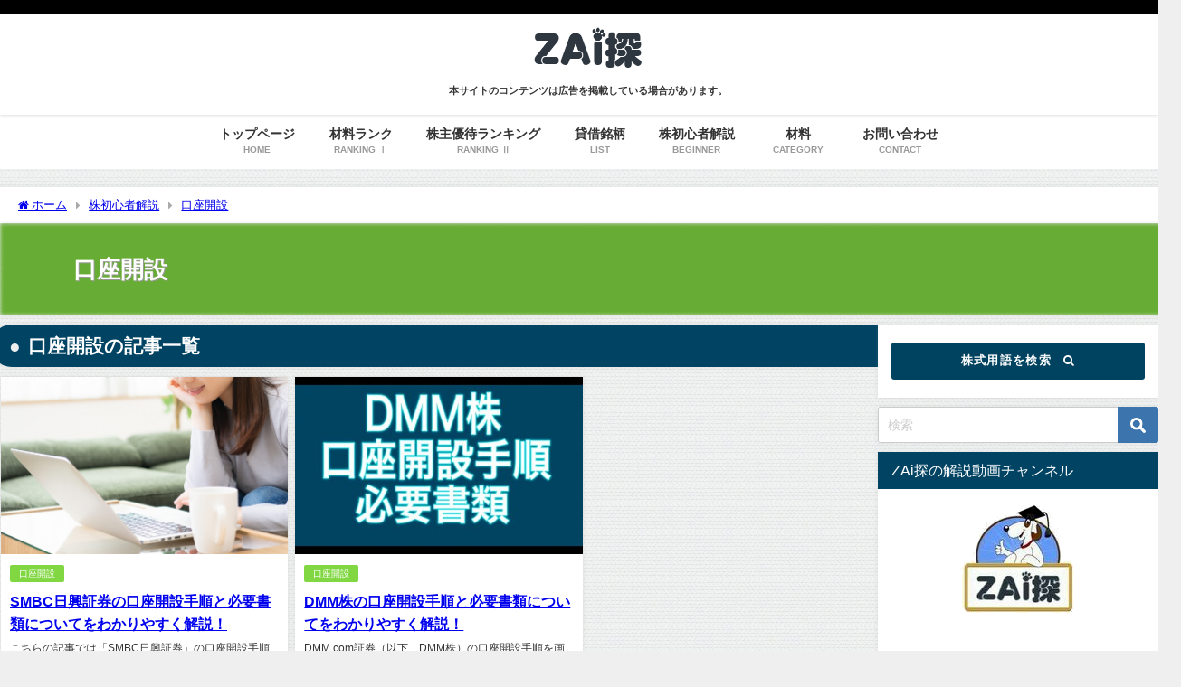

--- FILE ---
content_type: text/html; charset=UTF-8
request_url: https://zaitan.net/category/beginner/account/
body_size: 20738
content:
<!DOCTYPE html>
<html lang="ja">
<head>
<meta charset="utf-8">
<meta http-equiv="X-UA-Compatible" content="IE=edge">
<meta name="viewport" content="width=device-width, initial-scale=1" />
<title>口座開設 | ZAi探</title>
<meta name="description" content="">
<link rel="canonical" href="https://zaitan.net/category/beginner/account/">
<link rel="shortcut icon" href="https://zaitan.net/wp-content/uploads/2019/11/site-logo-f.png">
<!--[if IE]>
		<link rel="shortcut icon" href="https://zaitan.net/wp-content/uploads/2019/11/site-logo-f-1.png">
<![endif]-->
<link rel="apple-touch-icon" href="https://zaitan.net/wp-content/uploads/2019/11/site-logo-a.png" />
<meta name='robots' content='max-image-preview, noindex' />
	<style>img:is([sizes="auto" i], [sizes^="auto," i]) { contain-intrinsic-size: 3000px 1500px }</style>
	<link rel='dns-prefetch' href='//cdnjs.cloudflare.com' />
<link rel="alternate" type="application/rss+xml" title="ZAi探 &raquo; フィード" href="https://zaitan.net/feed/" />
<link rel="alternate" type="application/rss+xml" title="ZAi探 &raquo; コメントフィード" href="https://zaitan.net/comments/feed/" />
<link rel="alternate" type="application/rss+xml" title="ZAi探 &raquo; 口座開設 カテゴリーのフィード" href="https://zaitan.net/category/beginner/account/feed/" />
<link rel='stylesheet'  href='https://zaitan.net/wp-includes/css/dist/block-library/style.min.css?ver=6.8.3&#038;theme=6.1.11'  media='all'>
<style id='pdfemb-pdf-embedder-viewer-style-inline-css' type='text/css'>
.wp-block-pdfemb-pdf-embedder-viewer{max-width:none}

</style>
<style id='global-styles-inline-css' type='text/css'>
:root{--wp--preset--aspect-ratio--square: 1;--wp--preset--aspect-ratio--4-3: 4/3;--wp--preset--aspect-ratio--3-4: 3/4;--wp--preset--aspect-ratio--3-2: 3/2;--wp--preset--aspect-ratio--2-3: 2/3;--wp--preset--aspect-ratio--16-9: 16/9;--wp--preset--aspect-ratio--9-16: 9/16;--wp--preset--color--black: #000000;--wp--preset--color--cyan-bluish-gray: #abb8c3;--wp--preset--color--white: #ffffff;--wp--preset--color--pale-pink: #f78da7;--wp--preset--color--vivid-red: #cf2e2e;--wp--preset--color--luminous-vivid-orange: #ff6900;--wp--preset--color--luminous-vivid-amber: #fcb900;--wp--preset--color--light-green-cyan: #7bdcb5;--wp--preset--color--vivid-green-cyan: #00d084;--wp--preset--color--pale-cyan-blue: #8ed1fc;--wp--preset--color--vivid-cyan-blue: #0693e3;--wp--preset--color--vivid-purple: #9b51e0;--wp--preset--color--light-blue: #70b8f1;--wp--preset--color--light-red: #ff8178;--wp--preset--color--light-green: #2ac113;--wp--preset--color--light-yellow: #ffe822;--wp--preset--color--light-orange: #ffa30d;--wp--preset--color--blue: #00f;--wp--preset--color--red: #f00;--wp--preset--color--purple: #674970;--wp--preset--color--gray: #ccc;--wp--preset--gradient--vivid-cyan-blue-to-vivid-purple: linear-gradient(135deg,rgba(6,147,227,1) 0%,rgb(155,81,224) 100%);--wp--preset--gradient--light-green-cyan-to-vivid-green-cyan: linear-gradient(135deg,rgb(122,220,180) 0%,rgb(0,208,130) 100%);--wp--preset--gradient--luminous-vivid-amber-to-luminous-vivid-orange: linear-gradient(135deg,rgba(252,185,0,1) 0%,rgba(255,105,0,1) 100%);--wp--preset--gradient--luminous-vivid-orange-to-vivid-red: linear-gradient(135deg,rgba(255,105,0,1) 0%,rgb(207,46,46) 100%);--wp--preset--gradient--very-light-gray-to-cyan-bluish-gray: linear-gradient(135deg,rgb(238,238,238) 0%,rgb(169,184,195) 100%);--wp--preset--gradient--cool-to-warm-spectrum: linear-gradient(135deg,rgb(74,234,220) 0%,rgb(151,120,209) 20%,rgb(207,42,186) 40%,rgb(238,44,130) 60%,rgb(251,105,98) 80%,rgb(254,248,76) 100%);--wp--preset--gradient--blush-light-purple: linear-gradient(135deg,rgb(255,206,236) 0%,rgb(152,150,240) 100%);--wp--preset--gradient--blush-bordeaux: linear-gradient(135deg,rgb(254,205,165) 0%,rgb(254,45,45) 50%,rgb(107,0,62) 100%);--wp--preset--gradient--luminous-dusk: linear-gradient(135deg,rgb(255,203,112) 0%,rgb(199,81,192) 50%,rgb(65,88,208) 100%);--wp--preset--gradient--pale-ocean: linear-gradient(135deg,rgb(255,245,203) 0%,rgb(182,227,212) 50%,rgb(51,167,181) 100%);--wp--preset--gradient--electric-grass: linear-gradient(135deg,rgb(202,248,128) 0%,rgb(113,206,126) 100%);--wp--preset--gradient--midnight: linear-gradient(135deg,rgb(2,3,129) 0%,rgb(40,116,252) 100%);--wp--preset--font-size--small: .8em;--wp--preset--font-size--medium: 1em;--wp--preset--font-size--large: 1.2em;--wp--preset--font-size--x-large: 42px;--wp--preset--font-size--xlarge: 1.5em;--wp--preset--font-size--xxlarge: 2em;--wp--preset--spacing--20: 0.44rem;--wp--preset--spacing--30: 0.67rem;--wp--preset--spacing--40: 1rem;--wp--preset--spacing--50: 1.5rem;--wp--preset--spacing--60: 2.25rem;--wp--preset--spacing--70: 3.38rem;--wp--preset--spacing--80: 5.06rem;--wp--preset--shadow--natural: 6px 6px 9px rgba(0, 0, 0, 0.2);--wp--preset--shadow--deep: 12px 12px 50px rgba(0, 0, 0, 0.4);--wp--preset--shadow--sharp: 6px 6px 0px rgba(0, 0, 0, 0.2);--wp--preset--shadow--outlined: 6px 6px 0px -3px rgba(255, 255, 255, 1), 6px 6px rgba(0, 0, 0, 1);--wp--preset--shadow--crisp: 6px 6px 0px rgba(0, 0, 0, 1);--wp--custom--spacing--small: max(1.25rem, 5vw);--wp--custom--spacing--medium: clamp(2rem, 8vw, calc(4 * var(--wp--style--block-gap)));--wp--custom--spacing--large: clamp(4rem, 10vw, 8rem);--wp--custom--spacing--outer: var(--wp--custom--spacing--small, 1.25rem);--wp--custom--typography--font-size--huge: clamp(2.25rem, 4vw, 2.75rem);--wp--custom--typography--font-size--gigantic: clamp(2.75rem, 6vw, 3.25rem);--wp--custom--typography--font-size--colossal: clamp(3.25rem, 8vw, 6.25rem);--wp--custom--typography--line-height--tiny: 1.15;--wp--custom--typography--line-height--small: 1.2;--wp--custom--typography--line-height--medium: 1.4;--wp--custom--typography--line-height--normal: 1.6;}:root { --wp--style--global--content-size: 769px;--wp--style--global--wide-size: 1240px; }:where(body) { margin: 0; }.wp-site-blocks > .alignleft { float: left; margin-right: 2em; }.wp-site-blocks > .alignright { float: right; margin-left: 2em; }.wp-site-blocks > .aligncenter { justify-content: center; margin-left: auto; margin-right: auto; }:where(.wp-site-blocks) > * { margin-block-start: 1.5em; margin-block-end: 0; }:where(.wp-site-blocks) > :first-child { margin-block-start: 0; }:where(.wp-site-blocks) > :last-child { margin-block-end: 0; }:root { --wp--style--block-gap: 1.5em; }:root :where(.is-layout-flow) > :first-child{margin-block-start: 0;}:root :where(.is-layout-flow) > :last-child{margin-block-end: 0;}:root :where(.is-layout-flow) > *{margin-block-start: 1.5em;margin-block-end: 0;}:root :where(.is-layout-constrained) > :first-child{margin-block-start: 0;}:root :where(.is-layout-constrained) > :last-child{margin-block-end: 0;}:root :where(.is-layout-constrained) > *{margin-block-start: 1.5em;margin-block-end: 0;}:root :where(.is-layout-flex){gap: 1.5em;}:root :where(.is-layout-grid){gap: 1.5em;}.is-layout-flow > .alignleft{float: left;margin-inline-start: 0;margin-inline-end: 2em;}.is-layout-flow > .alignright{float: right;margin-inline-start: 2em;margin-inline-end: 0;}.is-layout-flow > .aligncenter{margin-left: auto !important;margin-right: auto !important;}.is-layout-constrained > .alignleft{float: left;margin-inline-start: 0;margin-inline-end: 2em;}.is-layout-constrained > .alignright{float: right;margin-inline-start: 2em;margin-inline-end: 0;}.is-layout-constrained > .aligncenter{margin-left: auto !important;margin-right: auto !important;}.is-layout-constrained > :where(:not(.alignleft):not(.alignright):not(.alignfull)){max-width: var(--wp--style--global--content-size);margin-left: auto !important;margin-right: auto !important;}.is-layout-constrained > .alignwide{max-width: var(--wp--style--global--wide-size);}body .is-layout-flex{display: flex;}.is-layout-flex{flex-wrap: wrap;align-items: center;}.is-layout-flex > :is(*, div){margin: 0;}body .is-layout-grid{display: grid;}.is-layout-grid > :is(*, div){margin: 0;}body{padding-top: 0px;padding-right: 0px;padding-bottom: 0px;padding-left: 0px;}:root :where(.wp-element-button, .wp-block-button__link){background-color: #32373c;border-width: 0;color: #fff;font-family: inherit;font-size: inherit;line-height: inherit;padding: calc(0.667em + 2px) calc(1.333em + 2px);text-decoration: none;}.has-black-color{color: var(--wp--preset--color--black) !important;}.has-cyan-bluish-gray-color{color: var(--wp--preset--color--cyan-bluish-gray) !important;}.has-white-color{color: var(--wp--preset--color--white) !important;}.has-pale-pink-color{color: var(--wp--preset--color--pale-pink) !important;}.has-vivid-red-color{color: var(--wp--preset--color--vivid-red) !important;}.has-luminous-vivid-orange-color{color: var(--wp--preset--color--luminous-vivid-orange) !important;}.has-luminous-vivid-amber-color{color: var(--wp--preset--color--luminous-vivid-amber) !important;}.has-light-green-cyan-color{color: var(--wp--preset--color--light-green-cyan) !important;}.has-vivid-green-cyan-color{color: var(--wp--preset--color--vivid-green-cyan) !important;}.has-pale-cyan-blue-color{color: var(--wp--preset--color--pale-cyan-blue) !important;}.has-vivid-cyan-blue-color{color: var(--wp--preset--color--vivid-cyan-blue) !important;}.has-vivid-purple-color{color: var(--wp--preset--color--vivid-purple) !important;}.has-light-blue-color{color: var(--wp--preset--color--light-blue) !important;}.has-light-red-color{color: var(--wp--preset--color--light-red) !important;}.has-light-green-color{color: var(--wp--preset--color--light-green) !important;}.has-light-yellow-color{color: var(--wp--preset--color--light-yellow) !important;}.has-light-orange-color{color: var(--wp--preset--color--light-orange) !important;}.has-blue-color{color: var(--wp--preset--color--blue) !important;}.has-red-color{color: var(--wp--preset--color--red) !important;}.has-purple-color{color: var(--wp--preset--color--purple) !important;}.has-gray-color{color: var(--wp--preset--color--gray) !important;}.has-black-background-color{background-color: var(--wp--preset--color--black) !important;}.has-cyan-bluish-gray-background-color{background-color: var(--wp--preset--color--cyan-bluish-gray) !important;}.has-white-background-color{background-color: var(--wp--preset--color--white) !important;}.has-pale-pink-background-color{background-color: var(--wp--preset--color--pale-pink) !important;}.has-vivid-red-background-color{background-color: var(--wp--preset--color--vivid-red) !important;}.has-luminous-vivid-orange-background-color{background-color: var(--wp--preset--color--luminous-vivid-orange) !important;}.has-luminous-vivid-amber-background-color{background-color: var(--wp--preset--color--luminous-vivid-amber) !important;}.has-light-green-cyan-background-color{background-color: var(--wp--preset--color--light-green-cyan) !important;}.has-vivid-green-cyan-background-color{background-color: var(--wp--preset--color--vivid-green-cyan) !important;}.has-pale-cyan-blue-background-color{background-color: var(--wp--preset--color--pale-cyan-blue) !important;}.has-vivid-cyan-blue-background-color{background-color: var(--wp--preset--color--vivid-cyan-blue) !important;}.has-vivid-purple-background-color{background-color: var(--wp--preset--color--vivid-purple) !important;}.has-light-blue-background-color{background-color: var(--wp--preset--color--light-blue) !important;}.has-light-red-background-color{background-color: var(--wp--preset--color--light-red) !important;}.has-light-green-background-color{background-color: var(--wp--preset--color--light-green) !important;}.has-light-yellow-background-color{background-color: var(--wp--preset--color--light-yellow) !important;}.has-light-orange-background-color{background-color: var(--wp--preset--color--light-orange) !important;}.has-blue-background-color{background-color: var(--wp--preset--color--blue) !important;}.has-red-background-color{background-color: var(--wp--preset--color--red) !important;}.has-purple-background-color{background-color: var(--wp--preset--color--purple) !important;}.has-gray-background-color{background-color: var(--wp--preset--color--gray) !important;}.has-black-border-color{border-color: var(--wp--preset--color--black) !important;}.has-cyan-bluish-gray-border-color{border-color: var(--wp--preset--color--cyan-bluish-gray) !important;}.has-white-border-color{border-color: var(--wp--preset--color--white) !important;}.has-pale-pink-border-color{border-color: var(--wp--preset--color--pale-pink) !important;}.has-vivid-red-border-color{border-color: var(--wp--preset--color--vivid-red) !important;}.has-luminous-vivid-orange-border-color{border-color: var(--wp--preset--color--luminous-vivid-orange) !important;}.has-luminous-vivid-amber-border-color{border-color: var(--wp--preset--color--luminous-vivid-amber) !important;}.has-light-green-cyan-border-color{border-color: var(--wp--preset--color--light-green-cyan) !important;}.has-vivid-green-cyan-border-color{border-color: var(--wp--preset--color--vivid-green-cyan) !important;}.has-pale-cyan-blue-border-color{border-color: var(--wp--preset--color--pale-cyan-blue) !important;}.has-vivid-cyan-blue-border-color{border-color: var(--wp--preset--color--vivid-cyan-blue) !important;}.has-vivid-purple-border-color{border-color: var(--wp--preset--color--vivid-purple) !important;}.has-light-blue-border-color{border-color: var(--wp--preset--color--light-blue) !important;}.has-light-red-border-color{border-color: var(--wp--preset--color--light-red) !important;}.has-light-green-border-color{border-color: var(--wp--preset--color--light-green) !important;}.has-light-yellow-border-color{border-color: var(--wp--preset--color--light-yellow) !important;}.has-light-orange-border-color{border-color: var(--wp--preset--color--light-orange) !important;}.has-blue-border-color{border-color: var(--wp--preset--color--blue) !important;}.has-red-border-color{border-color: var(--wp--preset--color--red) !important;}.has-purple-border-color{border-color: var(--wp--preset--color--purple) !important;}.has-gray-border-color{border-color: var(--wp--preset--color--gray) !important;}.has-vivid-cyan-blue-to-vivid-purple-gradient-background{background: var(--wp--preset--gradient--vivid-cyan-blue-to-vivid-purple) !important;}.has-light-green-cyan-to-vivid-green-cyan-gradient-background{background: var(--wp--preset--gradient--light-green-cyan-to-vivid-green-cyan) !important;}.has-luminous-vivid-amber-to-luminous-vivid-orange-gradient-background{background: var(--wp--preset--gradient--luminous-vivid-amber-to-luminous-vivid-orange) !important;}.has-luminous-vivid-orange-to-vivid-red-gradient-background{background: var(--wp--preset--gradient--luminous-vivid-orange-to-vivid-red) !important;}.has-very-light-gray-to-cyan-bluish-gray-gradient-background{background: var(--wp--preset--gradient--very-light-gray-to-cyan-bluish-gray) !important;}.has-cool-to-warm-spectrum-gradient-background{background: var(--wp--preset--gradient--cool-to-warm-spectrum) !important;}.has-blush-light-purple-gradient-background{background: var(--wp--preset--gradient--blush-light-purple) !important;}.has-blush-bordeaux-gradient-background{background: var(--wp--preset--gradient--blush-bordeaux) !important;}.has-luminous-dusk-gradient-background{background: var(--wp--preset--gradient--luminous-dusk) !important;}.has-pale-ocean-gradient-background{background: var(--wp--preset--gradient--pale-ocean) !important;}.has-electric-grass-gradient-background{background: var(--wp--preset--gradient--electric-grass) !important;}.has-midnight-gradient-background{background: var(--wp--preset--gradient--midnight) !important;}.has-small-font-size{font-size: var(--wp--preset--font-size--small) !important;}.has-medium-font-size{font-size: var(--wp--preset--font-size--medium) !important;}.has-large-font-size{font-size: var(--wp--preset--font-size--large) !important;}.has-x-large-font-size{font-size: var(--wp--preset--font-size--x-large) !important;}.has-xlarge-font-size{font-size: var(--wp--preset--font-size--xlarge) !important;}.has-xxlarge-font-size{font-size: var(--wp--preset--font-size--xxlarge) !important;}
:root :where(.wp-block-pullquote){font-size: 1.5em;line-height: 1.6;}
:root :where(.wp-block-group-is-layout-flow) > :first-child{margin-block-start: 0;}:root :where(.wp-block-group-is-layout-flow) > :last-child{margin-block-end: 0;}:root :where(.wp-block-group-is-layout-flow) > *{margin-block-start: 0;margin-block-end: 0;}:root :where(.wp-block-group-is-layout-constrained) > :first-child{margin-block-start: 0;}:root :where(.wp-block-group-is-layout-constrained) > :last-child{margin-block-end: 0;}:root :where(.wp-block-group-is-layout-constrained) > *{margin-block-start: 0;margin-block-end: 0;}:root :where(.wp-block-group-is-layout-flex){gap: 0;}:root :where(.wp-block-group-is-layout-grid){gap: 0;}
</style>
<link rel='stylesheet'  href='https://zaitan.net/wp-content/plugins/contact-form-7/includes/css/styles.css?ver=6.1.1&#038;theme=6.1.11'  media='all'>
<link rel='stylesheet'  href='https://zaitan.net/wp-content/plugins/table-of-contents-plus/screen.min.css?ver=2411.1&#038;theme=6.1.11'  media='all'>
<link rel='stylesheet'  href='https://zaitan.net/wp-content/themes/diver/css/style.min.css?ver=6.8.3&#038;theme=6.1.11'  media='all'>
<link rel='stylesheet'  href='https://zaitan.net/wp-content/themes/diver_child/style.css?theme=6.1.11'  media='all'>
<link rel='stylesheet'  href='https://cdnjs.cloudflare.com/ajax/libs/jquery.mb.YTPlayer/3.2.9/css/jquery.mb.YTPlayer.min.css'  media='all'>
<link rel='stylesheet'  href='https://zaitan.net/wp-content/tablepress-combined.min.css?ver=47&#038;theme=6.1.11'  media='all'>
<script type="text/javascript"src="https://zaitan.net/wp-includes/js/jquery/jquery.min.js?ver=3.7.1&amp;theme=6.1.11" id="jquery-core-js"></script>
<script type="text/javascript"src="https://zaitan.net/wp-includes/js/jquery/jquery-migrate.min.js?ver=3.4.1&amp;theme=6.1.11" id="jquery-migrate-js"></script>
<script type="text/javascript"src="https://zaitan.net/wp-content/plugins/liquid-rwd-plus/js/jquery.cookie.js?ver=6.8.3&amp;theme=6.1.11" id="jquery.cookie-js"></script>
<script type="text/javascript"src="https://zaitan.net/wp-content/plugins/liquid-rwd-plus/js/rwd.js?ver=6.8.3&amp;theme=6.1.11" id="rwd-js"></script>
<link rel="https://api.w.org/" href="https://zaitan.net/wp-json/" /><link rel="alternate" title="JSON" type="application/json" href="https://zaitan.net/wp-json/wp/v2/categories/110" /><link rel="EditURI" type="application/rsd+xml" title="RSD" href="https://zaitan.net/xmlrpc.php?rsd" />
<meta name="generator" content="WordPress 6.8.3" />
<meta name="google-site-verification" content="KDd0nKhsDMKDJwo0Q_3xqy1o8A17SOgiKBt86WIhbtQ" />
      <script>
      (function(i,s,o,g,r,a,m){i['GoogleAnalyticsObject']=r;i[r]=i[r]||function(){(i[r].q=i[r].q||[]).push(arguments)},i[r].l=1*new Date();a=s.createElement(o),m=s.getElementsByTagName(o)[0];a.async=1;a.src=g;m.parentNode.insertBefore(a,m)})(window,document,'script','//www.google-analytics.com/analytics.js','ga');ga('create',"UA-152978032-1",'auto');ga('send','pageview');</script>
      <script data-ad-client="ca-pub-9848084099892388" async src="https://pagead2.googlesyndication.com/pagead/js/adsbygoogle.js"></script><script type="application/ld+json" class="json-ld">[]</script>
<style>body{background-image:url('https://zaitan.net/wp-content/themes/diver/images/background.jpg');}</style> <style> #onlynav ul ul,#nav_fixed #nav ul ul,.header-logo #nav ul ul {visibility:hidden;opacity:0;transition:.2s ease-in-out;transform:translateY(10px);}#onlynav ul ul ul,#nav_fixed #nav ul ul ul,.header-logo #nav ul ul ul {transform:translateX(-20px) translateY(0);}#onlynav ul li:hover > ul,#nav_fixed #nav ul li:hover > ul,.header-logo #nav ul li:hover > ul{visibility:visible;opacity:1;transform:translateY(0);}#onlynav ul ul li:hover > ul,#nav_fixed #nav ul ul li:hover > ul,.header-logo #nav ul ul li:hover > ul{transform:translateX(0) translateY(0);}</style><style>body{background-color:#efefef;color:#333333;}:where(a){color:#333355;}:where(a):hover{color:#6495ED}:where(.content){color:#000;}:where(.content) a{color:#6f97bc;}:where(.content) a:hover{color:#6495ED;}.header-wrap,#header ul.sub-menu, #header ul.children,#scrollnav,.description_sp{background:#ffffff;color:#333333}.header-wrap a,#scrollnav a,div.logo_title{color:#333355;}.header-wrap a:hover,div.logo_title:hover{color:#6495ED}.drawer-nav-btn span{background-color:#333355;}.drawer-nav-btn:before,.drawer-nav-btn:after {border-color:#333355;}#scrollnav ul li a{background:rgba(255,255,255,.8);color:#505050}.header_small_menu{background:#000000;color:#fff}.header_small_menu a{color:#fff}.header_small_menu a:hover{color:#6495ED}#nav_fixed.fixed, #nav_fixed #nav ul ul{background:#ffffff;color:#333333}#nav_fixed.fixed a,#nav_fixed .logo_title{color:#333355}#nav_fixed.fixed a:hover{color:#6495ED}#nav_fixed .drawer-nav-btn:before,#nav_fixed .drawer-nav-btn:after{border-color:#333355;}#nav_fixed .drawer-nav-btn span{background-color:#333355;}#onlynav{background:#fff;color:#333}#onlynav ul li a{color:#333}#onlynav ul ul.sub-menu{background:#fff}#onlynav div > ul > li > a:before{border-color:#333}#onlynav ul > li:hover > a:hover,#onlynav ul>li:hover>a,#onlynav ul>li:hover li:hover>a,#onlynav ul li:hover ul li ul li:hover > a{background:#5d8ac1;color:#fff}#onlynav ul li ul li ul:before{border-left-color:#fff}#onlynav ul li:last-child ul li ul:before{border-right-color:#fff}#bigfooter{background:#fff;color:#333333}#bigfooter a{color:#333355}#bigfooter a:hover{color:#6495ED}#footer{background:#000000;color:#ffffff}#footer a{color:#ffffff}#footer a:hover{color:#6495ED}#sidebar .widget{background:#fff;color:#333;}#sidebar .widget a{color:#333355;}#sidebar .widget a:hover{color:#6495ED;}.post-box-contents,#main-wrap #pickup_posts_container img,.hentry, #single-main .post-sub,.navigation,.single_thumbnail,.in_loop,#breadcrumb,.pickup-cat-list,.maintop-widget, .mainbottom-widget,#share_plz,.sticky-post-box,.catpage_content_wrap,.cat-post-main{background:#fff;}.post-box{border-color:#eee;}.drawer_content_title,.searchbox_content_title{background:#eee;color:#333;}.drawer-nav,#header_search{background:#fff}.drawer-nav,.drawer-nav a,#header_search,#header_search a{color:#000}#footer_sticky_menu{background:rgba(255,255,255,.8)}.footermenu_col{background:rgba(255,255,255,.8);color:#333;}a.page-numbers{background:#afafaf;color:#fff;}.pagination .current{background:#607d8b;color:#fff;}</style><style>@media screen and (min-width:1201px){#main-wrap,.header-wrap .header-logo,.header_small_content,.bigfooter_wrap,.footer_content,.container_top_widget,.container_bottom_widget{width:1300px;}}@media screen and (max-width:1200px){ #main-wrap,.header-wrap .header-logo, .header_small_content, .bigfooter_wrap,.footer_content, .container_top_widget, .container_bottom_widget{width:96%;}}@media screen and (max-width:768px){#main-wrap,.header-wrap .header-logo,.header_small_content,.bigfooter_wrap,.footer_content,.container_top_widget,.container_bottom_widget{width:100%;}}@media screen and (min-width:960px){#sidebar {width:310px;}}</style><style type="text/css" id="diver-custom-heading-css">.content h2:where(:not([class])),:where(.is-editor-blocks) :where(.content) h2:not(.sc_heading){color:#fff;background-color:#004363;padding:10px 40px;;margin-right:-50px;margin-left:-50px;}.content h2:where(:not([class])):before,:where(.is-editor-blocks) :where(.content) h2:not(.sc_heading):before,.content h2:where(:not([class])):after,:where(.is-editor-blocks) :where(.content) h2:not(.sc_heading):after{content:"";position:absolute;top:100%;border:5px solid transparent;border-top-color:#666;}.content h2:where(:not([class])):before,:where(.is-editor-blocks) :where(.content) h2:not(.sc_heading):before{left:auto;right:0px;border-left-color:#666;}.content h2:where(:not([class])):after,:where(.is-editor-blocks) :where(.content) h2:not(.sc_heading):after{right:auto;left:0px;border-right-color:#666;}@media screen and (max-width:1200px){.content h2:where(:not([class])),:where(.is-editor-blocks) :where(.content) h2:not(.sc_heading){margin-right:-25px;margin-left:-25px;}}.content h3:where(:not([class])),:where(.is-editor-blocks) :where(.content) h3:not(.sc_heading){color:#ffffff;background-color:#004363;border-radius:5px;}.content h4:where(:not([class])),:where(.is-editor-blocks) :where(.content) h4:not(.sc_heading){color:#000000;background-color:#004363;border-top:2px solid #004363;border-bottom:2px solid #004363;background:transparent;padding-left:0px;padding-right:0px;}.content h5:where(:not([class])),:where(.is-editor-blocks) :where(.content) h5:not(.sc_heading){color:#000000;}</style>
<script src="https://www.youtube.com/iframe_api"></script>

</head>
<body itemscope="itemscope" itemtype="http://schema.org/WebPage" class="archive category category-account category-110 wp-embed-responsive wp-theme-diver wp-child-theme-diver_child  l-sidebar-right">

<div id="container">
<!-- header -->
	<!-- lpページでは表示しない -->
	<div id="header" class="clearfix">
					<header class="header-wrap" role="banner" itemscope="itemscope" itemtype="http://schema.org/WPHeader">
			<div class="header_small_menu clearfix">
		<div class="header_small_content">
			<div id="description"></div>
			<nav class="header_small_menu_right" role="navigation" itemscope="itemscope" itemtype="http://scheme.org/SiteNavigationElement">
							</nav>
		</div>
	</div>

			<div class="header-logo clearfix">
				<!-- 	<button type="button" class="drawer-toggle drawer-hamburger">
	  <span class="sr-only">toggle navigation</span>
	  <span class="drawer-hamburger-icon"></span>
	</button> -->

	<div class="drawer-nav-btn-wrap"><span class="drawer-nav-btn"><span></span></span></div>


	<div class="header_search"><a href="#header_search" class="header_search_btn" data-lity><div class="header_search_inner"><i class="fa fa-search" aria-hidden="true"></i><div class="header_search_title">SEARCH</div></div></a></div>

				<!-- /Navigation -->

								<div id="logo">
										<a href="https://zaitan.net/">
						
															<img src="https://zaitan.net/wp-content/uploads/2019/11/site-logo.png" alt="ZAi探" width="240" height="107">
							
											</a>
				</div>
				<div id="block-4" class="nav_inleft widget_block"><p style="text-align: center;"><span style="font-size: 8pt;"><strong>本サイトのコンテンツは広告を掲載している場合があります。</strong></span></p></div>			</div>
		</header>
		<nav id="scrollnav" role="navigation" itemscope="itemscope" itemtype="http://scheme.org/SiteNavigationElement">
			<div class="menu-%e3%82%b9%e3%83%9e%e3%83%9b%e3%83%98%e3%83%83%e3%83%80%e3%83%bc-container"><ul id="scroll-menu"><li id="menu-item-5531" class="menu-item menu-item-type-post_type menu-item-object-page menu-item-5531"><a href="https://zaitan.net/zaitan-ranking/">材料ランキング</a></li>
<li id="menu-item-29404" class="menu-item menu-item-type-custom menu-item-object-custom menu-item-29404"><a href="https://zaitan.net/yutai-rank/"><div class="menu_title">株主優待ランキング</div> <div class="menu_desc">RANKING Ⅱ</div></a></li>
<li id="menu-item-5559" class="menu-item menu-item-type-post_type menu-item-object-page menu-item-5559"><a href="https://zaitan.net/taisyaku-list/">貸借銘柄</a></li>
<li id="menu-item-33011" class="menu-item menu-item-type-taxonomy menu-item-object-category current-category-ancestor menu-item-33011"><a href="https://zaitan.net/category/beginner/">株初心者解説</a></li>
</ul></div>		</nav>
									<nav id="onlynav" class="onlynav" role="navigation" itemscope="itemscope" itemtype="http://scheme.org/SiteNavigationElement">
				<div class="menu-%e3%83%98%e3%83%83%e3%83%80%e3%83%bc%e3%83%a1%e3%83%8b%e3%83%a5%e3%83%bc-container"><ul id="onlynavul" class="menu"><li id="menu-item-28" class="menu-item menu-item-type-custom menu-item-object-custom menu-item-home menu-item-28"><a href="https://zaitan.net/"><div class="menu_title">トップページ</div> <div class="menu_desc">HOME</div></a></li>
<li id="menu-item-5525" class="menu-item menu-item-type-custom menu-item-object-custom menu-item-5525"><a href="https://zaitan.net/zaitan-ranking/"><div class="menu_title">材料ランク</div> <div class="menu_desc">RANKING Ⅰ</div></a></li>
<li id="menu-item-29403" class="menu-item menu-item-type-custom menu-item-object-custom menu-item-29403"><a href="https://zaitan.net/yutai-rank/"><div class="menu_title">株主優待ランキング</div> <div class="menu_desc">RANKING Ⅱ</div></a></li>
<li id="menu-item-33013" class="menu-item menu-item-type-custom menu-item-object-custom menu-item-33013"><a href="https://zaitan.net/taisyaku-list/"><div class="menu_title">貸借銘柄</div> <div class="menu_desc">LIST</div></a></li>
<li id="menu-item-3356" class="menu-item menu-item-type-custom menu-item-object-custom menu-item-3356"><a href="https://zaitan.net/category/beginner/"><div class="menu_title">株初心者解説</div> <div class="menu_desc">BEGINNER</div></a></li>
<li id="menu-item-6168" class="menu-item menu-item-type-post_type menu-item-object-page menu-item-6168"><a href="https://zaitan.net/category/"><div class="menu_title">材料</div> <div class="menu_desc">CATEGORY</div></a></li>
<li id="menu-item-1984" class="menu-item menu-item-type-post_type menu-item-object-page menu-item-1984"><a href="https://zaitan.net/contact/"><div class="menu_title">お問い合わせ</div> <div class="menu_desc">CONTACT</div></a></li>
</ul></div>			</nav>
					</div>
	<div class="d_sp">
		</div>
	
	<div id="main-wrap">
	<div id="breadcrumb"><ul itemscope itemtype="http://schema.org/BreadcrumbList"><li itemprop="itemListElement" itemscope itemtype="http://schema.org/ListItem"><a href="https://zaitan.net/" itemprop="item"><span itemprop="name"><i class="fa fa-home" aria-hidden="true"></i> ホーム</span></a><meta itemprop="position" content="1" /></li><li itemprop="itemListElement" itemscope itemtype="http://schema.org/ListItem"><a href="https://zaitan.net/category/beginner/" itemprop="item"><span itemprop="name">株初心者解説</span></a><meta itemprop="position" content="2" /></li><li itemprop="itemListElement" itemscope itemtype="http://schema.org/ListItem"><a href="https://zaitan.net/category/beginner/account/" itemprop="item"><span itemprop="name">口座開設</span></a><meta itemprop="position" content="3" /></li></ul></div>	

    <div class="catpage_content_wrap" style="color:#fff;">
    <div class="cover lazyload" data-bg="" style="background-color: #81d742;"></div>
        <div class="innner clearfix">
            <div class="catpage_inner_content">
                <h1 class="catpage_title">口座開設</h1>
                                              </div>
                            <div class="catpage_tag">
                                    </div>
                    </div>
    </div>

	<div class="l-main-container">
		<!-- main -->
		<main id="main" style="margin-right:-330px;padding-right:330px;" role="main">
						<div class="wrap-post-title">口座開設の記事一覧</div>

			<section class="wrap-grid-post-box">
	
					<article class="grid_post-box" role="article">
			<div class="post-box-contents clearfix" data-href="https://zaitan.net/smbcnikko/">
				<figure class="grid_post_thumbnail post-box-thumbnail">
										<div class="post_thumbnail_wrap post-box-thumbnail__wrap">
					<img src="https://zaitan.net/wp-content/uploads/2021/03/image.jpg" width="640" height="427" alt="SMBC日興証券の口座開設手順と必要書類についてをわかりやすく解説！">					</div>
					
				</figure>

				<section class="post-meta-all">
											<div class="post-cat" style="background:#81d742"><a href="https://zaitan.net/category/beginner/account/" rel="category tag">口座開設</a></div>
																<div class="post-title">
						<a href="https://zaitan.net/smbcnikko/" title="SMBC日興証券の口座開設手順と必要書類についてをわかりやすく解説！" rel="bookmark">SMBC日興証券の口座開設手順と必要書類についてをわかりやすく解説！</a>
					</div>
					<div class="post-substr">
											こちらの記事では「SMBC日興証券」の口座開設手順を画像付きで解説しています。 また、口座開設に必要となる「マイナンバー確認書類」や「本人確認書類」、その組み合わせについてもあわせて紹介しています。 SMBC日興証券で口座開設を検討されてい...										</div>
				</section>
											</div>
		</article>
		
					<article class="grid_post-box" role="article">
			<div class="post-box-contents clearfix" data-href="https://zaitan.net/dmm-account/">
				<figure class="grid_post_thumbnail post-box-thumbnail">
										<div class="post_thumbnail_wrap post-box-thumbnail__wrap">
					<img src="https://i.ytimg.com/vi/sKWKjNXrZww/hqdefault.jpg" width="480" height="360">					</div>
					
				</figure>

				<section class="post-meta-all">
											<div class="post-cat" style="background:#81d742"><a href="https://zaitan.net/category/beginner/account/" rel="category tag">口座開設</a></div>
																<div class="post-title">
						<a href="https://zaitan.net/dmm-account/" title="DMM株の口座開設手順と必要書類についてをわかりやすく解説！" rel="bookmark">DMM株の口座開設手順と必要書類についてをわかりやすく解説！</a>
					</div>
					<div class="post-substr">
											DMM.com証券（以下、DMM株）の口座開設手順を画像付きで説明しています。株初心者の方は、項目によって何を選択すればよいのか分からないこともあると思いますが、そういうところもワンポイント解説しています。...										</div>
				</section>
											</div>
		</article>
			</section>

<!-- pager -->
<!-- /pager	 -->		</main>
		<!-- /main -->
			<!-- sidebar -->
	<div id="sidebar" role="complementary">
		<div class="sidebar_content">
						<div id="custom_html-3" class="widget_text widget widget_custom_html"><div class="textwidget custom-html-widget"><div class="button btn big custom"><a style="background-color: #004360; color: #fff;" href="https://zaitan.net/keyword-search/" class="midium" target="_blank" rel="noopener noreferrer">株式用語を検索<i class="fa fa-search after" aria-hidden="true"><span>fa-search</span></i></a></div></div></div><div id="search-5" class="widget widget_search"><form method="get" class="searchform" action="https://zaitan.net/" role="search">
	<input type="text" placeholder="検索" name="s" class="s">
	<input type="submit" class="searchsubmit" value="">
</form></div><div id="text-13" class="widget widget_text"><div class="widgettitle">ZAi探の解説動画チャンネル</div>			<div class="textwidget"><p><a href="https://www.youtube.com/channel/UCy9cdcBqxmwbtsDKbrptE5Q?/featured" target="_blank" rel="noopener"><img loading="lazy" decoding="async" class="aligncenter wp-image-38175 size-full" src="https://zaitan.net/wp-content/uploads/2020/07/締め部分用ロゴ.png" alt="" width="150" height="150" /></a></p>
</div>
		</div><div id="text-14" class="widget widget_text"><div class="widgettitle">Twitter特集</div>			<div class="textwidget"><ul>
<li><a href="https://zaitan.net/twitter-kabu/" rel="noopener">おすすめTwitterアカウント[株式投資編]</a></li>
<li><a href="https://zaitan.net/twitter-americakabu/" rel="noopener">おすすめTwitterアカウント[米国株編]</a></li>
<li><a href="https://zaitan.net/ceo_founder_twitter_list/">上場企業の社長たち</a></li>
</ul>
</div>
		</div><div id="text-11" class="widget widget_text"><div class="widgettitle">市場別貸借銘柄一覧</div>			<div class="textwidget"><ul>
<li><a href="https://zaitan.net/tousyo2-taisyaku/" target="_blank" rel="noopener">東証2部の貸借銘柄</a></li>
<li><a href="https://zaitan.net/mothers-taisyaku/" target="_blank" rel="noopener">マザーズの貸借銘柄</a></li>
<li><a href="https://zaitan.net/jasdaq-taisyaku/" target="_blank" rel="noopener">JASDAQの貸借銘柄</a></li>
<li><a href="https://zaitan.net/2020-limit-up/" target="_blank" rel="noopener">月別ストップ高銘柄</a></li>
</ul>
</div>
		</div><div id="categories-2" class="widget widget_categories"><div class="widgettitle">カテゴリー</div><form action="https://zaitan.net" method="get"><label class="screen-reader-text" for="cat">カテゴリー</label><select  name='cat' id='cat' class='postform'>
	<option value='-1'>カテゴリーを選択</option>
	<option class="level-0" value="98">ランキング&nbsp;&nbsp;(13)</option>
	<option class="level-1" value="117">&nbsp;&nbsp;&nbsp;月別高配当ランキング&nbsp;&nbsp;(9)</option>
	<option class="level-0" value="1">未分類&nbsp;&nbsp;(1)</option>
	<option class="level-0" value="10">材料&nbsp;&nbsp;(2,964)</option>
	<option class="level-1" value="7">&nbsp;&nbsp;&nbsp;お知らせ&nbsp;&nbsp;(494)</option>
	<option class="level-1" value="18">&nbsp;&nbsp;&nbsp;ストックオプション&nbsp;&nbsp;(54)</option>
	<option class="level-1" value="74">&nbsp;&nbsp;&nbsp;マイルストーン達成&nbsp;&nbsp;(1)</option>
	<option class="level-1" value="80">&nbsp;&nbsp;&nbsp;リニューアル&nbsp;&nbsp;(9)</option>
	<option class="level-1" value="73">&nbsp;&nbsp;&nbsp;上場廃止&nbsp;&nbsp;(15)</option>
	<option class="level-1" value="53">&nbsp;&nbsp;&nbsp;中期経営計画&nbsp;&nbsp;(41)</option>
	<option class="level-1" value="76">&nbsp;&nbsp;&nbsp;事業譲受&nbsp;&nbsp;(12)</option>
	<option class="level-1" value="34">&nbsp;&nbsp;&nbsp;事業譲渡&nbsp;&nbsp;(22)</option>
	<option class="level-1" value="44">&nbsp;&nbsp;&nbsp;会社分割&nbsp;&nbsp;(65)</option>
	<option class="level-1" value="50">&nbsp;&nbsp;&nbsp;会社設立&nbsp;&nbsp;(71)</option>
	<option class="level-1" value="96">&nbsp;&nbsp;&nbsp;停止&nbsp;&nbsp;(1)</option>
	<option class="level-1" value="87">&nbsp;&nbsp;&nbsp;債権株式化&nbsp;&nbsp;(2)</option>
	<option class="level-1" value="36">&nbsp;&nbsp;&nbsp;公正取引委員会&nbsp;&nbsp;(5)</option>
	<option class="level-1" value="66">&nbsp;&nbsp;&nbsp;公開&nbsp;&nbsp;(9)</option>
	<option class="level-1" value="68">&nbsp;&nbsp;&nbsp;出展&nbsp;&nbsp;(10)</option>
	<option class="level-1" value="58">&nbsp;&nbsp;&nbsp;出資&nbsp;&nbsp;(16)</option>
	<option class="level-1" value="64">&nbsp;&nbsp;&nbsp;初&nbsp;&nbsp;(4)</option>
	<option class="level-1" value="83">&nbsp;&nbsp;&nbsp;参画&nbsp;&nbsp;(4)</option>
	<option class="level-1" value="61">&nbsp;&nbsp;&nbsp;取得&nbsp;&nbsp;(44)</option>
	<option class="level-1" value="70">&nbsp;&nbsp;&nbsp;受注&nbsp;&nbsp;(13)</option>
	<option class="level-1" value="15">&nbsp;&nbsp;&nbsp;合併&nbsp;&nbsp;(90)</option>
	<option class="level-1" value="93">&nbsp;&nbsp;&nbsp;合意&nbsp;&nbsp;(5)</option>
	<option class="level-1" value="60">&nbsp;&nbsp;&nbsp;増資&nbsp;&nbsp;(8)</option>
	<option class="level-1" value="9">&nbsp;&nbsp;&nbsp;売出し&nbsp;&nbsp;(2)</option>
	<option class="level-1" value="69">&nbsp;&nbsp;&nbsp;売却&nbsp;&nbsp;(25)</option>
	<option class="level-1" value="24">&nbsp;&nbsp;&nbsp;契約締結&nbsp;&nbsp;(72)</option>
	<option class="level-1" value="38">&nbsp;&nbsp;&nbsp;子会社上場&nbsp;&nbsp;(6)</option>
	<option class="level-1" value="14">&nbsp;&nbsp;&nbsp;子会社化&nbsp;&nbsp;(126)</option>
	<option class="level-1" value="86">&nbsp;&nbsp;&nbsp;孫会社化&nbsp;&nbsp;(1)</option>
	<option class="level-1" value="62">&nbsp;&nbsp;&nbsp;実証実験&nbsp;&nbsp;(3)</option>
	<option class="level-1" value="95">&nbsp;&nbsp;&nbsp;導入&nbsp;&nbsp;(1)</option>
	<option class="level-1" value="59">&nbsp;&nbsp;&nbsp;市場変更&nbsp;&nbsp;(12)</option>
	<option class="level-1" value="43">&nbsp;&nbsp;&nbsp;延期&nbsp;&nbsp;(7)</option>
	<option class="level-1" value="91">&nbsp;&nbsp;&nbsp;延長&nbsp;&nbsp;(3)</option>
	<option class="level-1" value="41">&nbsp;&nbsp;&nbsp;投資&nbsp;&nbsp;(10)</option>
	<option class="level-1" value="33">&nbsp;&nbsp;&nbsp;持分法適用関連会社化&nbsp;&nbsp;(9)</option>
	<option class="level-1" value="88">&nbsp;&nbsp;&nbsp;持株会社体制&nbsp;&nbsp;(1)</option>
	<option class="level-1" value="28">&nbsp;&nbsp;&nbsp;採用&nbsp;&nbsp;(15)</option>
	<option class="level-1" value="12">&nbsp;&nbsp;&nbsp;提携&nbsp;&nbsp;(119)</option>
	<option class="level-1" value="89">&nbsp;&nbsp;&nbsp;撤退&nbsp;&nbsp;(1)</option>
	<option class="level-1" value="42">&nbsp;&nbsp;&nbsp;新株式発行&nbsp;&nbsp;(24)</option>
	<option class="level-1" value="32">&nbsp;&nbsp;&nbsp;新発売&nbsp;&nbsp;(49)</option>
	<option class="level-1" value="31">&nbsp;&nbsp;&nbsp;新規出店&nbsp;&nbsp;(61)</option>
	<option class="level-1" value="27">&nbsp;&nbsp;&nbsp;月次開示&nbsp;&nbsp;(372)</option>
	<option class="level-1" value="16">&nbsp;&nbsp;&nbsp;株主優待&nbsp;&nbsp;(74)</option>
	<option class="level-1" value="92">&nbsp;&nbsp;&nbsp;株式交換&nbsp;&nbsp;(3)</option>
	<option class="level-1" value="51">&nbsp;&nbsp;&nbsp;株式分割&nbsp;&nbsp;(18)</option>
	<option class="level-1" value="97">&nbsp;&nbsp;&nbsp;株式取得&nbsp;&nbsp;(3)</option>
	<option class="level-1" value="57">&nbsp;&nbsp;&nbsp;株式給付信託&nbsp;&nbsp;(3)</option>
	<option class="level-1" value="37">&nbsp;&nbsp;&nbsp;株式譲渡&nbsp;&nbsp;(47)</option>
	<option class="level-1" value="20">&nbsp;&nbsp;&nbsp;決算説明資料&nbsp;&nbsp;(91)</option>
	<option class="level-1" value="35">&nbsp;&nbsp;&nbsp;減資&nbsp;&nbsp;(2)</option>
	<option class="level-1" value="71">&nbsp;&nbsp;&nbsp;無担保社債&nbsp;&nbsp;(7)</option>
	<option class="level-1" value="22">&nbsp;&nbsp;&nbsp;特別利益&nbsp;&nbsp;(103)</option>
	<option class="level-1" value="40">&nbsp;&nbsp;&nbsp;特別損失&nbsp;&nbsp;(110)</option>
	<option class="level-1" value="13">&nbsp;&nbsp;&nbsp;特許&nbsp;&nbsp;(7)</option>
	<option class="level-1" value="48">&nbsp;&nbsp;&nbsp;申請&nbsp;&nbsp;(4)</option>
	<option class="level-1" value="23">&nbsp;&nbsp;&nbsp;立会外分売&nbsp;&nbsp;(30)</option>
	<option class="level-1" value="29">&nbsp;&nbsp;&nbsp;第三者割当&nbsp;&nbsp;(51)</option>
	<option class="level-1" value="84">&nbsp;&nbsp;&nbsp;経過報告&nbsp;&nbsp;(16)</option>
	<option class="level-1" value="25">&nbsp;&nbsp;&nbsp;結果報告&nbsp;&nbsp;(12)</option>
	<option class="level-1" value="63">&nbsp;&nbsp;&nbsp;統合&nbsp;&nbsp;(6)</option>
	<option class="level-1" value="21">&nbsp;&nbsp;&nbsp;自己株式の処分&nbsp;&nbsp;(50)</option>
	<option class="level-1" value="39">&nbsp;&nbsp;&nbsp;自己株式の取得&nbsp;&nbsp;(111)</option>
	<option class="level-1" value="49">&nbsp;&nbsp;&nbsp;自己株式の消却&nbsp;&nbsp;(21)</option>
	<option class="level-1" value="46">&nbsp;&nbsp;&nbsp;解散及び清算&nbsp;&nbsp;(24)</option>
	<option class="level-1" value="47">&nbsp;&nbsp;&nbsp;解消&nbsp;&nbsp;(20)</option>
	<option class="level-1" value="90">&nbsp;&nbsp;&nbsp;認定&nbsp;&nbsp;(4)</option>
	<option class="level-1" value="75">&nbsp;&nbsp;&nbsp;譲渡制限付株式報酬制度&nbsp;&nbsp;(8)</option>
	<option class="level-1" value="79">&nbsp;&nbsp;&nbsp;買付け&nbsp;&nbsp;(37)</option>
	<option class="level-1" value="11">&nbsp;&nbsp;&nbsp;買収&nbsp;&nbsp;(2)</option>
	<option class="level-1" value="30">&nbsp;&nbsp;&nbsp;資金借入&nbsp;&nbsp;(36)</option>
	<option class="level-1" value="77">&nbsp;&nbsp;&nbsp;資金調達&nbsp;&nbsp;(4)</option>
	<option class="level-1" value="65">&nbsp;&nbsp;&nbsp;購入&nbsp;&nbsp;(9)</option>
	<option class="level-1" value="54">&nbsp;&nbsp;&nbsp;転換社債型新株予約権付社債&nbsp;&nbsp;(7)</option>
	<option class="level-1" value="85">&nbsp;&nbsp;&nbsp;連携&nbsp;&nbsp;(9)</option>
	<option class="level-1" value="81">&nbsp;&nbsp;&nbsp;進捗状況&nbsp;&nbsp;(1)</option>
	<option class="level-1" value="94">&nbsp;&nbsp;&nbsp;閉店&nbsp;&nbsp;(1)</option>
	<option class="level-1" value="67">&nbsp;&nbsp;&nbsp;開催&nbsp;&nbsp;(26)</option>
	<option class="level-1" value="19">&nbsp;&nbsp;&nbsp;開始&nbsp;&nbsp;(174)</option>
	<option class="level-2" value="56">&nbsp;&nbsp;&nbsp;&nbsp;&nbsp;&nbsp;提供開始&nbsp;&nbsp;(16)</option>
	<option class="level-1" value="26">&nbsp;&nbsp;&nbsp;開発&nbsp;&nbsp;(16)</option>
	<option class="level-1" value="78">&nbsp;&nbsp;&nbsp;開設&nbsp;&nbsp;(8)</option>
	<option class="level-0" value="115">株主優待特集&nbsp;&nbsp;(27)</option>
	<option class="level-0" value="109">株初心者解説&nbsp;&nbsp;(9)</option>
	<option class="level-1" value="110" selected="selected">&nbsp;&nbsp;&nbsp;口座開設&nbsp;&nbsp;(2)</option>
	<option class="level-0" value="104">株式投資&nbsp;&nbsp;(21)</option>
	<option class="level-0" value="6">株式用語&nbsp;&nbsp;(332)</option>
	<option class="level-0" value="114">相場格言集&nbsp;&nbsp;(19)</option>
	<option class="level-0" value="99">証券会社&nbsp;&nbsp;(12)</option>
</select>
</form><script type="text/javascript">
/* <![CDATA[ */

(function() {
	var dropdown = document.getElementById( "cat" );
	function onCatChange() {
		if ( dropdown.options[ dropdown.selectedIndex ].value > 0 ) {
			dropdown.parentNode.submit();
		}
	}
	dropdown.onchange = onCatChange;
})();

/* ]]> */
</script>
</div>
		<div id="recent-posts-2" class="widget widget_recent_entries">
		<div class="widgettitle">最近の投稿</div>
		<ul>
											<li>
					<a href="https://zaitan.net/10man_yutai_202506/">【優待銘柄】10万円以下で買える6月権利確定の株主優待銘柄</a>
									</li>
											<li>
					<a href="https://zaitan.net/high_dividend_202506/">【配当利回りランキング】2025年6月権利確定の高配当銘柄TOP15</a>
									</li>
											<li>
					<a href="https://zaitan.net/gyouseki-yosou-shuusei-eikyou/">業績予想上方修正・下方修正が与える影響</a>
									</li>
											<li>
					<a href="https://zaitan.net/100kabu-yutai-202506/">【優待銘柄】100株でもらえる2025年6月権利確定の株主優待おすすめ7選</a>
									</li>
											<li>
					<a href="https://zaitan.net/quocard-yutai-202506-2/">【6月権利確定】クオカードが貰える優待銘柄特集-第2弾-</a>
									</li>
					</ul>

		</div><div id="text-9" class="widget widget_text"><div class="widgettitle">便利ツール</div>			<div class="textwidget"><p><span style="color: #000080;"><strong>▼優待利回り（％）計算ツール</strong></span></p>
<style>@media (max-width:480px){#cp_calculatedfieldsf_pform_1{min-height:2614px;}}@media (max-width:768px){#cp_calculatedfieldsf_pform_1{min-height:544px;}}@media (max-width:1024px){#cp_calculatedfieldsf_pform_1{min-height:770px;}}@media (min-width:1024px){#cp_calculatedfieldsf_pform_1{min-height:807px;}}</style><form name="cp_calculatedfieldsf_pform_1" id="cp_calculatedfieldsf_pform_1" action="?" method="post" enctype="multipart/form-data" onsubmit="return fbuilderjQuery.fbuilder.doValidate(this);" class="cff-form no-prefetch  cff-form-7"  data-nonce="ee7d0a7b40">
<input type="hidden" name="cp_calculatedfieldsf_pform_psequence" value="_1" />
<input type="hidden" name="cp_calculatedfieldsf_id" value="7" />
<input type="hidden" name="cp_ref_page" value="https://zaitan.net" />
<pre style="display:none !important;"><script type="text/javascript">form_structure_1=[[{"form_identifier":"","name":"fieldname3","shortlabel":"","index":0,"ftype":"fnumber","userhelp":"","userhelpTooltip":false,"csslayout":"","title":"\u2460\u682a\u4e3b\u512a\u5f85\u306e\u4fa1\u5024\uff08\u91d1\u984d\u63db\u7b97\uff09\u003Cbr \/\u003E\u4f8b\uff09\u91d1\u984d\u63db\u7b97\u30674,000\u5186\u76f8\u5f53\u3067\u3042\u308c\u30704,000\u5186\u3067\u5165\u529b","predefined":"","predefinedClick":false,"required":false,"readonly":false,"size":"small","thousandSeparator":"","decimalSymbol":".","min":"","max":"","formatDynamically":false,"dformat":"digits","formats":["digits","number","percent"],"fBuild":{},"parent":""},{"form_identifier":"","name":"fieldname2","shortlabel":"","index":1,"ftype":"fnumber","userhelp":"","userhelpTooltip":false,"csslayout":"","title":"\u2461\u6295\u8cc7\u91d1\u984d\uff08\u512a\u5f85\u53d6\u5f97\u306b\u304b\u304b\u3063\u305f\u91d1\u984d\uff09","predefined":"","predefinedClick":false,"required":false,"readonly":false,"size":"small","thousandSeparator":"","decimalSymbol":".","min":"","max":"","formatDynamically":false,"dformat":"digits","formats":["digits","number","percent"],"fBuild":{},"parent":""},{"dependencies":[{"rule":"","complex":false,"fields":[""]}],"form_identifier":"","name":"fieldname1","shortlabel":"","index":2,"ftype":"fCalculated","userhelp":"","userhelpTooltip":false,"csslayout":"","title":"\u512a\u5f85\u5229\u56de\u308a\uff08\u2460\u00f7\u2461\u00d7100\u306e\u8a08\u7b97\u7d50\u679c\u304c\u8868\u793a\u3055\u308c\u307e\u3059\uff09\u003Cbr \/\u003E\u203b\u5358\u4f4d\uff1a\uff05","predefined":"","required":false,"size":"medium","eq":"fieldname3\/fieldname2*100","suffix":"","prefix":"","decimalsymbol":".","groupingsymbol":"","readonly":true,"hidefield":false,"fBuild":{},"parent":""}],{"0":{"title":"\u512a\u5f85\u5229\u56de\u308a\u81ea\u52d5\u8a08\u7b97\u30d5\u30a9\u30fc\u30e0","description":"\u203b\u512a\u5f85\u5229\u56de\u308a(\uff05) \uff1d \u682a\u4e3b\u512a\u5f85\u306e\u4fa1\u5024\uff08\u91d1\u984d\u63db\u7b97\uff09\u00f7 \u6295\u8cc7\u91d1\u984d\u00d7100","formlayout":"top_aligned","formtemplate":"","evalequations":1,"evalequationsevent":"2","autocomplete":1,"persistence":0,"customstyles":""},"formid":"cp_calculatedfieldsf_pform_1"}];</script></pre>
<div id="fbuilder">
		<div id="fbuilder_1">
		<div id="formheader_1"></div>
		<div id="fieldlist_1"></div>
		<div class="clearer"></div>
	</div>
</div>
	<div id="cp_subbtn_1" class="cp_subbtn" style="display:none;"></div><div class="clearer"></div>
	<input type="hidden" id="_cpcff_public_nonce" name="_cpcff_public_nonce" value="a62ef6a22b" /><input type="hidden" name="_wp_http_referer" value="/category/beginner/account/" /></form>
	
<p><span style="color: #333333;">計算例）</span><br />
<span style="color: #333333;">・株主優待の価値（金額換算）＝3,000円</span><br />
<span style="color: #333333;">・投資金額（優待取得にかかった金額）＝240,000円</span><br />
<span style="color: #333333;">の場合</span><br />
<span style="color: #333333;">3000÷240,000×100＝1.25％</span><br />
<span style="color: #333333;">となります。</span></p>
<p>&nbsp;</p>
<p><span style="color: #000080;"><strong>▼配当利回り（％）計算ツール</strong></span></p>
<style>@media (max-width:480px){#cp_calculatedfieldsf_pform_2{min-height:1898px;}}@media (max-width:768px){#cp_calculatedfieldsf_pform_2{min-height:564px;}}@media (max-width:1024px){#cp_calculatedfieldsf_pform_2{min-height:713px;}}@media (min-width:1024px){#cp_calculatedfieldsf_pform_2{min-height:717px;}}</style><form name="cp_calculatedfieldsf_pform_2" id="cp_calculatedfieldsf_pform_2" action="?" method="post" enctype="multipart/form-data" onsubmit="return fbuilderjQuery.fbuilder.doValidate(this);" class="cff-form no-prefetch  cff-form-5"  data-nonce="ee7d0a7b40">
<input type="hidden" name="cp_calculatedfieldsf_pform_psequence" value="_2" />
<input type="hidden" name="cp_calculatedfieldsf_id" value="5" />
<input type="hidden" name="cp_ref_page" value="https://zaitan.net" />
<pre style="display:none !important;"><script type="text/javascript">form_structure_2=[[{"form_identifier":"","name":"fieldname1","shortlabel":"","index":0,"ftype":"fnumber","userhelp":"","userhelpTooltip":false,"csslayout":"","title":"\u24601\u682a\u3042\u305f\u308a\u306e\u914d\u5f53\u91d1\uff08\u5e74\u9593\u914d\u5f53\u91d1\u984d\uff09","predefined":"","predefinedClick":false,"required":false,"readonly":false,"size":"small","thousandSeparator":"","decimalSymbol":".","min":"","max":"","formatDynamically":false,"dformat":"digits","formats":["digits","number","percent"],"fBuild":{},"parent":""},{"form_identifier":"","name":"fieldname2","shortlabel":"","index":1,"ftype":"fnumber","userhelp":"","userhelpTooltip":false,"csslayout":"","title":"\u2461\u682a\u4fa1","predefined":"","predefinedClick":false,"required":false,"readonly":false,"size":"small","thousandSeparator":"","decimalSymbol":".","min":"","max":"","formatDynamically":false,"dformat":"digits","formats":["digits","number","percent"],"fBuild":{},"parent":""},{"dependencies":[{"rule":"","complex":false,"fields":[""]}],"form_identifier":"","name":"fieldname3","shortlabel":"","index":2,"ftype":"fCalculated","userhelp":"","userhelpTooltip":false,"csslayout":"","title":"\u914d\u5f53\u5229\u56de\u308a\uff08\u2460\u00f7\u2461\u00d7100\u306e\u8a08\u7b97\u7d50\u679c\u304c\u8868\u793a\u3055\u308c\u307e\u3059\uff09\u003Cbr \/\u003E\u203b\u5358\u4f4d\uff1a\uff05","predefined":"","required":false,"size":"medium","eq":"fieldname1\/fieldname2*100","suffix":"","prefix":"","decimalsymbol":".","groupingsymbol":"","readonly":true,"hidefield":false,"fBuild":{},"parent":""}],{"0":{"title":"\u914d\u5f53\u5229\u56de\u308a\u81ea\u52d5\u8a08\u7b97\u30d5\u30a9\u30fc\u30e0","description":"\u203b\u914d\u5f53\u5229\u56de\u308a\uff08\uff05\uff09\uff1d1\u682a\u3042\u305f\u308a\u306e\u914d\u5f53\u91d1\u00f7\u682a\u4fa1\u00d7100","formlayout":"top_aligned","formtemplate":"","evalequations":1,"evalequationsevent":2,"autocomplete":1,"persistence":0,"customstyles":""},"formid":"cp_calculatedfieldsf_pform_2"}];</script></pre>
<div id="fbuilder">
		<div id="fbuilder_2">
		<div id="formheader_2"></div>
		<div id="fieldlist_2"></div>
		<div class="clearer"></div>
	</div>
</div>
	<div id="cp_subbtn_2" class="cp_subbtn" style="display:none;">Submit</div><div class="clearer"></div>
	<input type="hidden" id="_cpcff_public_nonce" name="_cpcff_public_nonce" value="be4348de47" /><input type="hidden" name="_wp_http_referer" value="/category/beginner/account/" /></form>
	
<p><span style="color: #333333;">計算例）</span><br />
<span style="color: #333333;">・1株あたりの配当金＝180円</span><br />
<span style="color: #333333;">・株価＝1,953円</span><br />
<span style="color: #333333;">の場合</span><br />
<span style="color: #333333;">180円÷1,953円×100＝9.22％（四捨五入）</span><br />
<span style="color: #333333;">となります。</span></p>
</div>
		</div>						<div id="fix_sidebar">
								            <div class="clearfix diver_widget_adarea">
                <div class="diver_widget_adlabel">スポンサーリンク</div>
                                    <div class="diver_ad"><script async src="https://pagead2.googlesyndication.com/pagead/js/adsbygoogle.js"></script>
<!-- Zai/side -->
<ins class="adsbygoogle"
     style="display:block"
     data-ad-client="ca-pub-9848084099892388"
     data-ad-slot="1920678768"
     data-ad-format="auto"
     data-full-width-responsive="true"></ins>
<script>
     (adsbygoogle = window.adsbygoogle || []).push({});
</script></div>
                            </div>
            											</div>
		</div>
	</div>
	<!-- /sidebar -->
	</div>
</div>
				</div>
		<!-- /container -->
		
			<!-- Big footer -->
				<div id="bigfooter">
		<div class="bigfooter_wrap clearfix">
			<div class="bigfooter_colomn col4">
				<div id="text-6" class="widget bigfooter_col widget_text">			<div class="textwidget"><p><img loading="lazy" decoding="async" class="aligncenter size-full wp-image-498" src="https://zaitan.net/wp-content/uploads/2019/11/site-logo.png" alt="" width="240" height="107" />ZAi探は株の総合情報メディアです。初心者にもわかりやすく株式用語や取引手法、株投資に重要な材料の意味や株価に与える影響などを解説。株投資に役立つ情報を提供しています。</p>
</div>
		</div>			</div>
			<div class="bigfooter_colomn col4">
				<div id="categories-4" class="widget bigfooter_col widget_categories"><div class="footer_title">カテゴリー</div><form action="https://zaitan.net" method="get"><label class="screen-reader-text" for="categories-dropdown-4">カテゴリー</label><select  name='cat' id='categories-dropdown-4' class='postform'>
	<option value='-1'>カテゴリーを選択</option>
	<option class="level-0" value="98">ランキング&nbsp;&nbsp;(13)</option>
	<option class="level-1" value="117">&nbsp;&nbsp;&nbsp;月別高配当ランキング&nbsp;&nbsp;(9)</option>
	<option class="level-0" value="1">未分類&nbsp;&nbsp;(1)</option>
	<option class="level-0" value="10">材料&nbsp;&nbsp;(2,964)</option>
	<option class="level-1" value="7">&nbsp;&nbsp;&nbsp;お知らせ&nbsp;&nbsp;(494)</option>
	<option class="level-1" value="18">&nbsp;&nbsp;&nbsp;ストックオプション&nbsp;&nbsp;(54)</option>
	<option class="level-1" value="74">&nbsp;&nbsp;&nbsp;マイルストーン達成&nbsp;&nbsp;(1)</option>
	<option class="level-1" value="80">&nbsp;&nbsp;&nbsp;リニューアル&nbsp;&nbsp;(9)</option>
	<option class="level-1" value="73">&nbsp;&nbsp;&nbsp;上場廃止&nbsp;&nbsp;(15)</option>
	<option class="level-1" value="53">&nbsp;&nbsp;&nbsp;中期経営計画&nbsp;&nbsp;(41)</option>
	<option class="level-1" value="76">&nbsp;&nbsp;&nbsp;事業譲受&nbsp;&nbsp;(12)</option>
	<option class="level-1" value="34">&nbsp;&nbsp;&nbsp;事業譲渡&nbsp;&nbsp;(22)</option>
	<option class="level-1" value="44">&nbsp;&nbsp;&nbsp;会社分割&nbsp;&nbsp;(65)</option>
	<option class="level-1" value="50">&nbsp;&nbsp;&nbsp;会社設立&nbsp;&nbsp;(71)</option>
	<option class="level-1" value="96">&nbsp;&nbsp;&nbsp;停止&nbsp;&nbsp;(1)</option>
	<option class="level-1" value="87">&nbsp;&nbsp;&nbsp;債権株式化&nbsp;&nbsp;(2)</option>
	<option class="level-1" value="36">&nbsp;&nbsp;&nbsp;公正取引委員会&nbsp;&nbsp;(5)</option>
	<option class="level-1" value="66">&nbsp;&nbsp;&nbsp;公開&nbsp;&nbsp;(9)</option>
	<option class="level-1" value="68">&nbsp;&nbsp;&nbsp;出展&nbsp;&nbsp;(10)</option>
	<option class="level-1" value="58">&nbsp;&nbsp;&nbsp;出資&nbsp;&nbsp;(16)</option>
	<option class="level-1" value="64">&nbsp;&nbsp;&nbsp;初&nbsp;&nbsp;(4)</option>
	<option class="level-1" value="83">&nbsp;&nbsp;&nbsp;参画&nbsp;&nbsp;(4)</option>
	<option class="level-1" value="61">&nbsp;&nbsp;&nbsp;取得&nbsp;&nbsp;(44)</option>
	<option class="level-1" value="70">&nbsp;&nbsp;&nbsp;受注&nbsp;&nbsp;(13)</option>
	<option class="level-1" value="15">&nbsp;&nbsp;&nbsp;合併&nbsp;&nbsp;(90)</option>
	<option class="level-1" value="93">&nbsp;&nbsp;&nbsp;合意&nbsp;&nbsp;(5)</option>
	<option class="level-1" value="60">&nbsp;&nbsp;&nbsp;増資&nbsp;&nbsp;(8)</option>
	<option class="level-1" value="9">&nbsp;&nbsp;&nbsp;売出し&nbsp;&nbsp;(2)</option>
	<option class="level-1" value="69">&nbsp;&nbsp;&nbsp;売却&nbsp;&nbsp;(25)</option>
	<option class="level-1" value="24">&nbsp;&nbsp;&nbsp;契約締結&nbsp;&nbsp;(72)</option>
	<option class="level-1" value="38">&nbsp;&nbsp;&nbsp;子会社上場&nbsp;&nbsp;(6)</option>
	<option class="level-1" value="14">&nbsp;&nbsp;&nbsp;子会社化&nbsp;&nbsp;(126)</option>
	<option class="level-1" value="86">&nbsp;&nbsp;&nbsp;孫会社化&nbsp;&nbsp;(1)</option>
	<option class="level-1" value="62">&nbsp;&nbsp;&nbsp;実証実験&nbsp;&nbsp;(3)</option>
	<option class="level-1" value="95">&nbsp;&nbsp;&nbsp;導入&nbsp;&nbsp;(1)</option>
	<option class="level-1" value="59">&nbsp;&nbsp;&nbsp;市場変更&nbsp;&nbsp;(12)</option>
	<option class="level-1" value="43">&nbsp;&nbsp;&nbsp;延期&nbsp;&nbsp;(7)</option>
	<option class="level-1" value="91">&nbsp;&nbsp;&nbsp;延長&nbsp;&nbsp;(3)</option>
	<option class="level-1" value="41">&nbsp;&nbsp;&nbsp;投資&nbsp;&nbsp;(10)</option>
	<option class="level-1" value="33">&nbsp;&nbsp;&nbsp;持分法適用関連会社化&nbsp;&nbsp;(9)</option>
	<option class="level-1" value="88">&nbsp;&nbsp;&nbsp;持株会社体制&nbsp;&nbsp;(1)</option>
	<option class="level-1" value="28">&nbsp;&nbsp;&nbsp;採用&nbsp;&nbsp;(15)</option>
	<option class="level-1" value="12">&nbsp;&nbsp;&nbsp;提携&nbsp;&nbsp;(119)</option>
	<option class="level-1" value="89">&nbsp;&nbsp;&nbsp;撤退&nbsp;&nbsp;(1)</option>
	<option class="level-1" value="42">&nbsp;&nbsp;&nbsp;新株式発行&nbsp;&nbsp;(24)</option>
	<option class="level-1" value="32">&nbsp;&nbsp;&nbsp;新発売&nbsp;&nbsp;(49)</option>
	<option class="level-1" value="31">&nbsp;&nbsp;&nbsp;新規出店&nbsp;&nbsp;(61)</option>
	<option class="level-1" value="27">&nbsp;&nbsp;&nbsp;月次開示&nbsp;&nbsp;(372)</option>
	<option class="level-1" value="16">&nbsp;&nbsp;&nbsp;株主優待&nbsp;&nbsp;(74)</option>
	<option class="level-1" value="92">&nbsp;&nbsp;&nbsp;株式交換&nbsp;&nbsp;(3)</option>
	<option class="level-1" value="51">&nbsp;&nbsp;&nbsp;株式分割&nbsp;&nbsp;(18)</option>
	<option class="level-1" value="97">&nbsp;&nbsp;&nbsp;株式取得&nbsp;&nbsp;(3)</option>
	<option class="level-1" value="57">&nbsp;&nbsp;&nbsp;株式給付信託&nbsp;&nbsp;(3)</option>
	<option class="level-1" value="37">&nbsp;&nbsp;&nbsp;株式譲渡&nbsp;&nbsp;(47)</option>
	<option class="level-1" value="20">&nbsp;&nbsp;&nbsp;決算説明資料&nbsp;&nbsp;(91)</option>
	<option class="level-1" value="35">&nbsp;&nbsp;&nbsp;減資&nbsp;&nbsp;(2)</option>
	<option class="level-1" value="71">&nbsp;&nbsp;&nbsp;無担保社債&nbsp;&nbsp;(7)</option>
	<option class="level-1" value="22">&nbsp;&nbsp;&nbsp;特別利益&nbsp;&nbsp;(103)</option>
	<option class="level-1" value="40">&nbsp;&nbsp;&nbsp;特別損失&nbsp;&nbsp;(110)</option>
	<option class="level-1" value="13">&nbsp;&nbsp;&nbsp;特許&nbsp;&nbsp;(7)</option>
	<option class="level-1" value="48">&nbsp;&nbsp;&nbsp;申請&nbsp;&nbsp;(4)</option>
	<option class="level-1" value="23">&nbsp;&nbsp;&nbsp;立会外分売&nbsp;&nbsp;(30)</option>
	<option class="level-1" value="29">&nbsp;&nbsp;&nbsp;第三者割当&nbsp;&nbsp;(51)</option>
	<option class="level-1" value="84">&nbsp;&nbsp;&nbsp;経過報告&nbsp;&nbsp;(16)</option>
	<option class="level-1" value="25">&nbsp;&nbsp;&nbsp;結果報告&nbsp;&nbsp;(12)</option>
	<option class="level-1" value="63">&nbsp;&nbsp;&nbsp;統合&nbsp;&nbsp;(6)</option>
	<option class="level-1" value="21">&nbsp;&nbsp;&nbsp;自己株式の処分&nbsp;&nbsp;(50)</option>
	<option class="level-1" value="39">&nbsp;&nbsp;&nbsp;自己株式の取得&nbsp;&nbsp;(111)</option>
	<option class="level-1" value="49">&nbsp;&nbsp;&nbsp;自己株式の消却&nbsp;&nbsp;(21)</option>
	<option class="level-1" value="46">&nbsp;&nbsp;&nbsp;解散及び清算&nbsp;&nbsp;(24)</option>
	<option class="level-1" value="47">&nbsp;&nbsp;&nbsp;解消&nbsp;&nbsp;(20)</option>
	<option class="level-1" value="90">&nbsp;&nbsp;&nbsp;認定&nbsp;&nbsp;(4)</option>
	<option class="level-1" value="75">&nbsp;&nbsp;&nbsp;譲渡制限付株式報酬制度&nbsp;&nbsp;(8)</option>
	<option class="level-1" value="79">&nbsp;&nbsp;&nbsp;買付け&nbsp;&nbsp;(37)</option>
	<option class="level-1" value="11">&nbsp;&nbsp;&nbsp;買収&nbsp;&nbsp;(2)</option>
	<option class="level-1" value="30">&nbsp;&nbsp;&nbsp;資金借入&nbsp;&nbsp;(36)</option>
	<option class="level-1" value="77">&nbsp;&nbsp;&nbsp;資金調達&nbsp;&nbsp;(4)</option>
	<option class="level-1" value="65">&nbsp;&nbsp;&nbsp;購入&nbsp;&nbsp;(9)</option>
	<option class="level-1" value="54">&nbsp;&nbsp;&nbsp;転換社債型新株予約権付社債&nbsp;&nbsp;(7)</option>
	<option class="level-1" value="85">&nbsp;&nbsp;&nbsp;連携&nbsp;&nbsp;(9)</option>
	<option class="level-1" value="81">&nbsp;&nbsp;&nbsp;進捗状況&nbsp;&nbsp;(1)</option>
	<option class="level-1" value="94">&nbsp;&nbsp;&nbsp;閉店&nbsp;&nbsp;(1)</option>
	<option class="level-1" value="67">&nbsp;&nbsp;&nbsp;開催&nbsp;&nbsp;(26)</option>
	<option class="level-1" value="19">&nbsp;&nbsp;&nbsp;開始&nbsp;&nbsp;(174)</option>
	<option class="level-2" value="56">&nbsp;&nbsp;&nbsp;&nbsp;&nbsp;&nbsp;提供開始&nbsp;&nbsp;(16)</option>
	<option class="level-1" value="26">&nbsp;&nbsp;&nbsp;開発&nbsp;&nbsp;(16)</option>
	<option class="level-1" value="78">&nbsp;&nbsp;&nbsp;開設&nbsp;&nbsp;(8)</option>
	<option class="level-0" value="115">株主優待特集&nbsp;&nbsp;(27)</option>
	<option class="level-0" value="109">株初心者解説&nbsp;&nbsp;(9)</option>
	<option class="level-1" value="110" selected="selected">&nbsp;&nbsp;&nbsp;口座開設&nbsp;&nbsp;(2)</option>
	<option class="level-0" value="104">株式投資&nbsp;&nbsp;(21)</option>
	<option class="level-0" value="6">株式用語&nbsp;&nbsp;(332)</option>
	<option class="level-0" value="114">相場格言集&nbsp;&nbsp;(19)</option>
	<option class="level-0" value="99">証券会社&nbsp;&nbsp;(12)</option>
</select>
</form><script type="text/javascript">
/* <![CDATA[ */

(function() {
	var dropdown = document.getElementById( "categories-dropdown-4" );
	function onCatChange() {
		if ( dropdown.options[ dropdown.selectedIndex ].value > 0 ) {
			dropdown.parentNode.submit();
		}
	}
	dropdown.onchange = onCatChange;
})();

/* ]]> */
</script>
</div><div id="archives-2" class="widget bigfooter_col widget_archive"><div class="footer_title">アーカイブ</div>		<label class="screen-reader-text" for="archives-dropdown-2">アーカイブ</label>
		<select id="archives-dropdown-2" name="archive-dropdown">
			
			<option value="">月を選択</option>
				<option value='https://zaitan.net/2025/06/'> 2025年6月 </option>
	<option value='https://zaitan.net/2025/05/'> 2025年5月 </option>
	<option value='https://zaitan.net/2025/04/'> 2025年4月 </option>
	<option value='https://zaitan.net/2025/03/'> 2025年3月 </option>
	<option value='https://zaitan.net/2025/02/'> 2025年2月 </option>
	<option value='https://zaitan.net/2025/01/'> 2025年1月 </option>
	<option value='https://zaitan.net/2024/12/'> 2024年12月 </option>
	<option value='https://zaitan.net/2024/11/'> 2024年11月 </option>
	<option value='https://zaitan.net/2024/10/'> 2024年10月 </option>
	<option value='https://zaitan.net/2024/09/'> 2024年9月 </option>
	<option value='https://zaitan.net/2024/06/'> 2024年6月 </option>
	<option value='https://zaitan.net/2024/05/'> 2024年5月 </option>
	<option value='https://zaitan.net/2024/04/'> 2024年4月 </option>
	<option value='https://zaitan.net/2024/03/'> 2024年3月 </option>
	<option value='https://zaitan.net/2024/02/'> 2024年2月 </option>
	<option value='https://zaitan.net/2024/01/'> 2024年1月 </option>
	<option value='https://zaitan.net/2023/12/'> 2023年12月 </option>
	<option value='https://zaitan.net/2023/11/'> 2023年11月 </option>
	<option value='https://zaitan.net/2023/10/'> 2023年10月 </option>
	<option value='https://zaitan.net/2023/09/'> 2023年9月 </option>
	<option value='https://zaitan.net/2023/07/'> 2023年7月 </option>
	<option value='https://zaitan.net/2023/06/'> 2023年6月 </option>
	<option value='https://zaitan.net/2023/05/'> 2023年5月 </option>
	<option value='https://zaitan.net/2023/04/'> 2023年4月 </option>
	<option value='https://zaitan.net/2023/03/'> 2023年3月 </option>
	<option value='https://zaitan.net/2023/02/'> 2023年2月 </option>
	<option value='https://zaitan.net/2022/12/'> 2022年12月 </option>
	<option value='https://zaitan.net/2022/11/'> 2022年11月 </option>
	<option value='https://zaitan.net/2022/09/'> 2022年9月 </option>
	<option value='https://zaitan.net/2022/08/'> 2022年8月 </option>
	<option value='https://zaitan.net/2022/03/'> 2022年3月 </option>
	<option value='https://zaitan.net/2022/02/'> 2022年2月 </option>
	<option value='https://zaitan.net/2022/01/'> 2022年1月 </option>
	<option value='https://zaitan.net/2021/12/'> 2021年12月 </option>
	<option value='https://zaitan.net/2021/11/'> 2021年11月 </option>
	<option value='https://zaitan.net/2021/10/'> 2021年10月 </option>
	<option value='https://zaitan.net/2021/09/'> 2021年9月 </option>
	<option value='https://zaitan.net/2021/08/'> 2021年8月 </option>
	<option value='https://zaitan.net/2021/07/'> 2021年7月 </option>
	<option value='https://zaitan.net/2021/06/'> 2021年6月 </option>
	<option value='https://zaitan.net/2021/05/'> 2021年5月 </option>
	<option value='https://zaitan.net/2021/04/'> 2021年4月 </option>
	<option value='https://zaitan.net/2021/03/'> 2021年3月 </option>
	<option value='https://zaitan.net/2021/02/'> 2021年2月 </option>
	<option value='https://zaitan.net/2021/01/'> 2021年1月 </option>
	<option value='https://zaitan.net/2020/12/'> 2020年12月 </option>
	<option value='https://zaitan.net/2020/11/'> 2020年11月 </option>
	<option value='https://zaitan.net/2020/10/'> 2020年10月 </option>
	<option value='https://zaitan.net/2020/09/'> 2020年9月 </option>
	<option value='https://zaitan.net/2020/08/'> 2020年8月 </option>
	<option value='https://zaitan.net/2020/07/'> 2020年7月 </option>
	<option value='https://zaitan.net/2020/06/'> 2020年6月 </option>
	<option value='https://zaitan.net/2020/05/'> 2020年5月 </option>
	<option value='https://zaitan.net/2020/04/'> 2020年4月 </option>
	<option value='https://zaitan.net/2020/03/'> 2020年3月 </option>
	<option value='https://zaitan.net/2020/02/'> 2020年2月 </option>
	<option value='https://zaitan.net/2020/01/'> 2020年1月 </option>
	<option value='https://zaitan.net/2019/12/'> 2019年12月 </option>
	<option value='https://zaitan.net/2019/11/'> 2019年11月 </option>

		</select>

			<script type="text/javascript">
/* <![CDATA[ */

(function() {
	var dropdown = document.getElementById( "archives-dropdown-2" );
	function onSelectChange() {
		if ( dropdown.options[ dropdown.selectedIndex ].value !== '' ) {
			document.location.href = this.options[ this.selectedIndex ].value;
		}
	}
	dropdown.onchange = onSelectChange;
})();

/* ]]> */
</script>
</div>			</div>
							<div class="bigfooter_colomn col4">
					<div id="text-8" class="widget bigfooter_col widget_text">			<div class="textwidget"><ul>
<li><a href="https://zaitan.net/zaitan-ranking/" target="_blank" rel="noopener">材料ランキング</a></li>
<li><a href="https://zaitan.net/tousyo2-taisyaku/" target="_blank" rel="noopener">東証2部の貸借銘柄</a></li>
<li><a href="https://zaitan.net/mothers-taisyaku/" target="_blank" rel="noopener">マザーズの貸借銘柄</a></li>
<li><a href="https://zaitan.net/jasdaq-taisyaku/" target="_blank" rel="noopener">JASDAQの貸借銘柄</a></li>
</ul>
</div>
		</div>				</div>
						<div class="bigfooter_colomn col4">
				<div id="text-10" class="widget bigfooter_col widget_text">			<div class="textwidget"><ul>
<li><a href="https://zaitan.net/2020-limit-up/" target="_blank" rel="noopener">月別ストップ高銘柄</a></li>
</ul>
</div>
		</div><div id="search-4" class="widget bigfooter_col widget_search"><form method="get" class="searchform" action="https://zaitan.net/" role="search">
	<input type="text" placeholder="検索" name="s" class="s">
	<input type="submit" class="searchsubmit" value="">
</form></div><div id="text-7" class="widget bigfooter_col widget_text">			<div class="textwidget"><div class="button oborder  big black"><a href="https://zaitan.net/about/" class="midium" target="_blank" rel="noopener"><i class="fa fa-arrow-circle-right before" aria-hidden="true"><span>fa-arrow-circle-right</span></i>運営者情報</a></div>
</div>
</div>
		</div>			</div>
		</div>
	</div>
			<!-- /Big footer -->

			<!-- footer -->
			<footer id="footer">
				<div class="footer_content clearfix">
					<nav class="footer_navi" role="navigation">
						<ul id="menu-%e3%83%95%e3%83%83%e3%82%bf%e3%83%bc%e3%83%a1%e3%83%8b%e3%83%a5%e3%83%bc" class="menu"><li id="menu-item-1985" class="menu-item menu-item-type-custom menu-item-object-custom menu-item-home menu-item-1985"><a href="https://zaitan.net/">ホーム</a></li>
<li id="menu-item-1983" class="menu-item menu-item-type-post_type menu-item-object-page menu-item-privacy-policy menu-item-1983"><a rel="privacy-policy" href="https://zaitan.net/privacy-policy/">プライバシーポリシー</a></li>
<li id="menu-item-1982" class="menu-item menu-item-type-post_type menu-item-object-page menu-item-1982"><a href="https://zaitan.net/contact/">お問い合わせ</a></li>
</ul>					</nav>
					<div id="copyright">ZAi探 All Rights Reserved.</div>
				</div>
			</footer>
			<!-- /footer -->
							<span id="page-top"><a href="#wrap"><i class="fa fa-chevron-up" aria-hidden="true"></i></a></span>
						<!-- フッターmenu -->
						<!-- フッターCTA -->
					

		<div class="drawer-overlay"></div>
		<div class="drawer-nav"><div id="nav_menu-2" class="widget widget_nav_menu"><div class="menu-%e3%83%98%e3%83%83%e3%83%80%e3%83%bc%e3%83%a1%e3%83%8b%e3%83%a5%e3%83%bc-container"><ul id="menu-%e3%83%98%e3%83%83%e3%83%80%e3%83%bc%e3%83%a1%e3%83%8b%e3%83%a5%e3%83%bc-1" class="menu"><li class="menu-item menu-item-type-custom menu-item-object-custom menu-item-home menu-item-28"><a href="https://zaitan.net/"><div class="menu_title">トップページ</div> <div class="menu_desc">HOME</div></a></li>
<li class="menu-item menu-item-type-custom menu-item-object-custom menu-item-5525"><a href="https://zaitan.net/zaitan-ranking/"><div class="menu_title">材料ランク</div> <div class="menu_desc">RANKING Ⅰ</div></a></li>
<li class="menu-item menu-item-type-custom menu-item-object-custom menu-item-29403"><a href="https://zaitan.net/yutai-rank/"><div class="menu_title">株主優待ランキング</div> <div class="menu_desc">RANKING Ⅱ</div></a></li>
<li class="menu-item menu-item-type-custom menu-item-object-custom menu-item-33013"><a href="https://zaitan.net/taisyaku-list/"><div class="menu_title">貸借銘柄</div> <div class="menu_desc">LIST</div></a></li>
<li class="menu-item menu-item-type-custom menu-item-object-custom menu-item-3356"><a href="https://zaitan.net/category/beginner/"><div class="menu_title">株初心者解説</div> <div class="menu_desc">BEGINNER</div></a></li>
<li class="menu-item menu-item-type-post_type menu-item-object-page menu-item-6168"><a href="https://zaitan.net/category/"><div class="menu_title">材料</div> <div class="menu_desc">CATEGORY</div></a></li>
<li class="menu-item menu-item-type-post_type menu-item-object-page menu-item-1984"><a href="https://zaitan.net/contact/"><div class="menu_title">お問い合わせ</div> <div class="menu_desc">CONTACT</div></a></li>
</ul></div></div></div>

				<div id="header_search" class="lity-hide">
			<div id="search-3" class="widget widget_search"><form method="get" class="searchform" action="https://zaitan.net/" role="search">
	<input type="text" placeholder="検索" name="s" class="s">
	<input type="submit" class="searchsubmit" value="">
</form></div><div id="categories-3" class="widget widget_categories"><div class="searchbox_content_title">カテゴリー</div>
			<ul>
					<li class="cat-item cat-item-98"><a href="https://zaitan.net/category/ranking/">ランキング <span class="count">13</span></a>
<ul class='children'>
	<li class="cat-item cat-item-117"><a href="https://zaitan.net/category/ranking/month_hd_ranking/">月別高配当ランキング <span class="count">9</span></a>
</li>
</ul>
</li>
	<li class="cat-item cat-item-1"><a href="https://zaitan.net/category/%e6%9c%aa%e5%88%86%e9%a1%9e/">未分類 <span class="count">1</span></a>
</li>
	<li class="cat-item cat-item-10"><a href="https://zaitan.net/category/zairyou/">材料 <span class="count">2,964</span></a>
<ul class='children'>
	<li class="cat-item cat-item-7"><a href="https://zaitan.net/category/zairyou/oshirase/">お知らせ <span class="count">494</span></a>
</li>
	<li class="cat-item cat-item-18"><a href="https://zaitan.net/category/zairyou/stock-option/">ストックオプション <span class="count">54</span></a>
</li>
	<li class="cat-item cat-item-74"><a href="https://zaitan.net/category/zairyou/mairu-tassei/">マイルストーン達成 <span class="count">1</span></a>
</li>
	<li class="cat-item cat-item-80"><a href="https://zaitan.net/category/zairyou/renewal/">リニューアル <span class="count">9</span></a>
</li>
	<li class="cat-item cat-item-73"><a href="https://zaitan.net/category/zairyou/joujouhaishi/">上場廃止 <span class="count">15</span></a>
</li>
	<li class="cat-item cat-item-53"><a href="https://zaitan.net/category/zairyou/chukikeieikeikaku/">中期経営計画 <span class="count">41</span></a>
</li>
	<li class="cat-item cat-item-76"><a href="https://zaitan.net/category/zairyou/jigyouyuzuriuke/">事業譲受 <span class="count">12</span></a>
</li>
	<li class="cat-item cat-item-34"><a href="https://zaitan.net/category/zairyou/jigyoujouto/">事業譲渡 <span class="count">22</span></a>
</li>
	<li class="cat-item cat-item-44"><a href="https://zaitan.net/category/zairyou/kaisyabunnkatsu/">会社分割 <span class="count">65</span></a>
</li>
	<li class="cat-item cat-item-50"><a href="https://zaitan.net/category/zairyou/kaisyasetsuritsu/">会社設立 <span class="count">71</span></a>
</li>
	<li class="cat-item cat-item-96"><a href="https://zaitan.net/category/zairyou/teishi/">停止 <span class="count">1</span></a>
</li>
	<li class="cat-item cat-item-87"><a href="https://zaitan.net/category/zairyou/saikenkabushikika/">債権株式化 <span class="count">2</span></a>
</li>
	<li class="cat-item cat-item-36"><a href="https://zaitan.net/category/zairyou/jftc/">公正取引委員会 <span class="count">5</span></a>
</li>
	<li class="cat-item cat-item-66"><a href="https://zaitan.net/category/zairyou/koukai/">公開 <span class="count">9</span></a>
</li>
	<li class="cat-item cat-item-68"><a href="https://zaitan.net/category/zairyou/syutten/">出展 <span class="count">10</span></a>
</li>
	<li class="cat-item cat-item-58"><a href="https://zaitan.net/category/zairyou/syusshi/">出資 <span class="count">16</span></a>
</li>
	<li class="cat-item cat-item-64"><a href="https://zaitan.net/category/zairyou/new/">初 <span class="count">4</span></a>
</li>
	<li class="cat-item cat-item-83"><a href="https://zaitan.net/category/zairyou/sankaku/">参画 <span class="count">4</span></a>
</li>
	<li class="cat-item cat-item-61"><a href="https://zaitan.net/category/zairyou/syutoku/">取得 <span class="count">44</span></a>
</li>
	<li class="cat-item cat-item-70"><a href="https://zaitan.net/category/zairyou/juchuu/">受注 <span class="count">13</span></a>
</li>
	<li class="cat-item cat-item-15"><a href="https://zaitan.net/category/zairyou/gappei/">合併 <span class="count">90</span></a>
</li>
	<li class="cat-item cat-item-93"><a href="https://zaitan.net/category/zairyou/goui/">合意 <span class="count">5</span></a>
</li>
	<li class="cat-item cat-item-60"><a href="https://zaitan.net/category/zairyou/zoushi/">増資 <span class="count">8</span></a>
</li>
	<li class="cat-item cat-item-9"><a href="https://zaitan.net/category/zairyou/uridashi/">売出し <span class="count">2</span></a>
</li>
	<li class="cat-item cat-item-69"><a href="https://zaitan.net/category/zairyou/baikyaku/">売却 <span class="count">25</span></a>
</li>
	<li class="cat-item cat-item-24"><a href="https://zaitan.net/category/zairyou/keiyaku-teiketsu/">契約締結 <span class="count">72</span></a>
</li>
	<li class="cat-item cat-item-38"><a href="https://zaitan.net/category/zairyou/kogaisyajoujo/">子会社上場 <span class="count">6</span></a>
</li>
	<li class="cat-item cat-item-14"><a href="https://zaitan.net/category/zairyou/kogaisyaka/">子会社化 <span class="count">126</span></a>
</li>
	<li class="cat-item cat-item-86"><a href="https://zaitan.net/category/zairyou/magogaisyaka/">孫会社化 <span class="count">1</span></a>
</li>
	<li class="cat-item cat-item-62"><a href="https://zaitan.net/category/zairyou/jissyoujikken/">実証実験 <span class="count">3</span></a>
</li>
	<li class="cat-item cat-item-95"><a href="https://zaitan.net/category/zairyou/dounyuu/">導入 <span class="count">1</span></a>
</li>
	<li class="cat-item cat-item-59"><a href="https://zaitan.net/category/zairyou/ichibahenkou/">市場変更 <span class="count">12</span></a>
</li>
	<li class="cat-item cat-item-43"><a href="https://zaitan.net/category/zairyou/enki/">延期 <span class="count">7</span></a>
</li>
	<li class="cat-item cat-item-91"><a href="https://zaitan.net/category/zairyou/enchou/">延長 <span class="count">3</span></a>
</li>
	<li class="cat-item cat-item-41"><a href="https://zaitan.net/category/zairyou/toshi/">投資 <span class="count">10</span></a>
</li>
	<li class="cat-item cat-item-33"><a href="https://zaitan.net/category/zairyou/mochibun/">持分法適用関連会社化 <span class="count">9</span></a>
</li>
	<li class="cat-item cat-item-88"><a href="https://zaitan.net/category/zairyou/mochikabukaisyataisei/">持株会社体制 <span class="count">1</span></a>
</li>
	<li class="cat-item cat-item-28"><a href="https://zaitan.net/category/zairyou/saiyo/">採用 <span class="count">15</span></a>
</li>
	<li class="cat-item cat-item-12"><a href="https://zaitan.net/category/zairyou/partnership/">提携 <span class="count">119</span></a>
</li>
	<li class="cat-item cat-item-89"><a href="https://zaitan.net/category/zairyou/tettai/">撤退 <span class="count">1</span></a>
</li>
	<li class="cat-item cat-item-42"><a href="https://zaitan.net/category/zairyou/shinkabusikihakkou/">新株式発行 <span class="count">24</span></a>
</li>
	<li class="cat-item cat-item-32"><a href="https://zaitan.net/category/zairyou/shinhatubai/">新発売 <span class="count">49</span></a>
</li>
	<li class="cat-item cat-item-31"><a href="https://zaitan.net/category/zairyou/shinkisyuttem/">新規出店 <span class="count">61</span></a>
</li>
	<li class="cat-item cat-item-27"><a href="https://zaitan.net/category/zairyou/getsuji/">月次開示 <span class="count">372</span></a>
</li>
	<li class="cat-item cat-item-16"><a href="https://zaitan.net/category/zairyou/yuutai/">株主優待 <span class="count">74</span></a>
</li>
	<li class="cat-item cat-item-92"><a href="https://zaitan.net/category/zairyou/kabushikikoukan/">株式交換 <span class="count">3</span></a>
</li>
	<li class="cat-item cat-item-51"><a href="https://zaitan.net/category/zairyou/kabushikibunkatsu/">株式分割 <span class="count">18</span></a>
</li>
	<li class="cat-item cat-item-97"><a href="https://zaitan.net/category/zairyou/kabushikisyutoku/">株式取得 <span class="count">3</span></a>
</li>
	<li class="cat-item cat-item-57"><a href="https://zaitan.net/category/zairyou/kabushikikyuuhushintaku/">株式給付信託 <span class="count">3</span></a>
</li>
	<li class="cat-item cat-item-37"><a href="https://zaitan.net/category/zairyou/kabushikijouto/">株式譲渡 <span class="count">47</span></a>
</li>
	<li class="cat-item cat-item-20"><a href="https://zaitan.net/category/zairyou/kessan/">決算説明資料 <span class="count">91</span></a>
</li>
	<li class="cat-item cat-item-35"><a href="https://zaitan.net/category/zairyou/genshi/">減資 <span class="count">2</span></a>
</li>
	<li class="cat-item cat-item-71"><a href="https://zaitan.net/category/zairyou/mutanposyasai/">無担保社債 <span class="count">7</span></a>
</li>
	<li class="cat-item cat-item-22"><a href="https://zaitan.net/category/zairyou/rieki/">特別利益 <span class="count">103</span></a>
</li>
	<li class="cat-item cat-item-40"><a href="https://zaitan.net/category/zairyou/tokuson/">特別損失 <span class="count">110</span></a>
</li>
	<li class="cat-item cat-item-13"><a href="https://zaitan.net/category/zairyou/patent/">特許 <span class="count">7</span></a>
</li>
	<li class="cat-item cat-item-48"><a href="https://zaitan.net/category/zairyou/shinsei/">申請 <span class="count">4</span></a>
</li>
	<li class="cat-item cat-item-23"><a href="https://zaitan.net/category/zairyou/tachiaigaibunbai/">立会外分売 <span class="count">30</span></a>
</li>
	<li class="cat-item cat-item-29"><a href="https://zaitan.net/category/zairyou/daisannsyawariate/">第三者割当 <span class="count">51</span></a>
</li>
	<li class="cat-item cat-item-84"><a href="https://zaitan.net/category/zairyou/keikahoukoku/">経過報告 <span class="count">16</span></a>
</li>
	<li class="cat-item cat-item-25"><a href="https://zaitan.net/category/zairyou/kekkahoukoku/">結果報告 <span class="count">12</span></a>
</li>
	<li class="cat-item cat-item-63"><a href="https://zaitan.net/category/zairyou/tougou/">統合 <span class="count">6</span></a>
</li>
	<li class="cat-item cat-item-21"><a href="https://zaitan.net/category/zairyou/jikokabu-syobun/">自己株式の処分 <span class="count">50</span></a>
</li>
	<li class="cat-item cat-item-39"><a href="https://zaitan.net/category/zairyou/jikokabu-syutoku/">自己株式の取得 <span class="count">111</span></a>
</li>
	<li class="cat-item cat-item-49"><a href="https://zaitan.net/category/zairyou/jikokabu-syoukyaku/">自己株式の消却 <span class="count">21</span></a>
</li>
	<li class="cat-item cat-item-46"><a href="https://zaitan.net/category/zairyou/kaisan-and-seisan/">解散及び清算 <span class="count">24</span></a>
</li>
	<li class="cat-item cat-item-47"><a href="https://zaitan.net/category/zairyou/kaisyou/">解消 <span class="count">20</span></a>
</li>
	<li class="cat-item cat-item-90"><a href="https://zaitan.net/category/zairyou/nintei/">認定 <span class="count">4</span></a>
</li>
	<li class="cat-item cat-item-75"><a href="https://zaitan.net/category/zairyou/joutosigen-kabusikihousyuu/">譲渡制限付株式報酬制度 <span class="count">8</span></a>
</li>
	<li class="cat-item cat-item-79"><a href="https://zaitan.net/category/zairyou/kaitsuke/">買付け <span class="count">37</span></a>
</li>
	<li class="cat-item cat-item-11"><a href="https://zaitan.net/category/zairyou/baisyu/">買収 <span class="count">2</span></a>
</li>
	<li class="cat-item cat-item-30"><a href="https://zaitan.net/category/zairyou/kariire/">資金借入 <span class="count">36</span></a>
</li>
	<li class="cat-item cat-item-77"><a href="https://zaitan.net/category/zairyou/shikinchoutatsu/">資金調達 <span class="count">4</span></a>
</li>
	<li class="cat-item cat-item-65"><a href="https://zaitan.net/category/zairyou/kounyu/">購入 <span class="count">9</span></a>
</li>
	<li class="cat-item cat-item-54"><a href="https://zaitan.net/category/zairyou/cb/">転換社債型新株予約権付社債 <span class="count">7</span></a>
</li>
	<li class="cat-item cat-item-85"><a href="https://zaitan.net/category/zairyou/renkei/">連携 <span class="count">9</span></a>
</li>
	<li class="cat-item cat-item-81"><a href="https://zaitan.net/category/zairyou/shinchoku/">進捗状況 <span class="count">1</span></a>
</li>
	<li class="cat-item cat-item-94"><a href="https://zaitan.net/category/zairyou/heiten/">閉店 <span class="count">1</span></a>
</li>
	<li class="cat-item cat-item-67"><a href="https://zaitan.net/category/zairyou/kaisai/">開催 <span class="count">26</span></a>
</li>
	<li class="cat-item cat-item-19"><a href="https://zaitan.net/category/zairyou/kaishi/">開始 <span class="count">174</span></a>
	<ul class='children'>
	<li class="cat-item cat-item-56"><a href="https://zaitan.net/category/zairyou/kaishi/teikyoukaishi/">提供開始 <span class="count">16</span></a>
</li>
	</ul>
</li>
	<li class="cat-item cat-item-26"><a href="https://zaitan.net/category/zairyou/kaihatsu/">開発 <span class="count">16</span></a>
</li>
	<li class="cat-item cat-item-78"><a href="https://zaitan.net/category/zairyou/kaisetsu/">開設 <span class="count">8</span></a>
</li>
</ul>
</li>
	<li class="cat-item cat-item-115"><a href="https://zaitan.net/category/kabunushiyutai-tokusyuu/">株主優待特集 <span class="count">27</span></a>
</li>
	<li class="cat-item cat-item-109 current-cat-parent current-cat-ancestor"><a href="https://zaitan.net/category/beginner/">株初心者解説 <span class="count">9</span></a>
<ul class='children'>
	<li class="cat-item cat-item-110 current-cat"><a aria-current="page" href="https://zaitan.net/category/beginner/account/">口座開設 <span class="count">2</span></a>
</li>
</ul>
</li>
	<li class="cat-item cat-item-104"><a href="https://zaitan.net/category/kabushikitoushi/">株式投資 <span class="count">21</span></a>
</li>
	<li class="cat-item cat-item-6"><a href="https://zaitan.net/category/kabushikiyogo/">株式用語 <span class="count">332</span></a>
</li>
	<li class="cat-item cat-item-114"><a href="https://zaitan.net/category/kakugen/">相場格言集 <span class="count">19</span></a>
</li>
	<li class="cat-item cat-item-99"><a href="https://zaitan.net/category/shouken/">証券会社 <span class="count">12</span></a>
</li>
			</ul>

			</div>		</div>
		
		<script type="speculationrules">
{"prefetch":[{"source":"document","where":{"and":[{"href_matches":"\/*"},{"not":{"href_matches":["\/wp-*.php","\/wp-admin\/*","\/wp-content\/uploads\/*","\/wp-content\/*","\/wp-content\/plugins\/*","\/wp-content\/themes\/diver_child\/*","\/wp-content\/themes\/diver\/*","\/*\\?(.+)"]}},{"not":{"selector_matches":"a[rel~=\"nofollow\"]"}},{"not":{"selector_matches":".no-prefetch, .no-prefetch a"}}]},"eagerness":"conservative"}]}
</script>
<style>@media screen and (max-width:599px){.grid_post-box{width:50% !important;}}</style><style>.header-wrap .header-logo{display:block;}.header_small_menu .header_small_menu_right{display:none;}.header_small_menu #description{float:none;text-align:center;}.header-wrap #logo, .nav_inleft_wrap, .header-wrap .header-logo #nav{text-align:center;display:block;}.nav_inleft{text-align:center;margin:0 auto;}.header-wrap .header-logo #nav ul{float:none;}#header .header-wrap .menu{display:inline-block;}.header-logo .nav_in_btn {display:none;}@media screen and (min-width:769px){#logo img {height:60px;margin:.5em;}}</style><style>.appeal_box,#share_plz,.hentry, #single-main .post-sub,#breadcrumb,#sidebar .widget,.navigation,.wrap-post-title,.pickup-cat-wrap,.maintop-widget, .mainbottom-widget,.post-box-contents,#main-wrap .pickup_post_list,.sticky-post-box,.p-entry__tw-follow,.p-entry__push,.catpage_content_wrap,#cta,h1.page_title{-webkit-box-shadow:0 0 5px #ddd;-moz-box-shadow:0 0 5px #ddd;box-shadow:0 0 5px #ddd;-webkit-box-shadow:0 0 0 5px rgba(150,150,150,.2);-moz-box-shadow:0 0 5px rgba(150,150,150,.2);box-shadow:0 0 5px rgba(150,150,150,.2);}</style><style>.newlabel {display:inline-block;position:absolute;margin:0;text-align:center;font-size:13px;color:#fff;font-size:13px;background:#f66;top:0;}.newlabel span{color:#fff;background:#f66;}.widget_post_list .newlabel:before{border-left-color:#f66;}.pickup-cat-img .newlabel::before {content:"";top:0;left:0;border-bottom:40px solid transparent;border-left:40px solid #f66;position:absolute;}.pickup-cat-img .newlabel span{font-size:11px;display:block;top:6px;transform:rotate(-45deg);left:0px;position:absolute;z-index:101;background:none;}@media screen and (max-width:768px){.newlabel span{font-size:.6em;}}</style><style>.post-box-contents .newlable{top:0px;}.post-box-contents .newlabel::before {content:"";top:0;left:0;border-bottom:4em solid transparent;border-left:4em solid #f66;position:absolute;}.post-box-contents .newlabel span{white-space:nowrap;display:block;top:8px;transform:rotate(-45deg);left:2px;position:absolute;z-index:101;background:none;}@media screen and (max-width:768px){.post-box-contents .newlabel::before{border-bottom:3em solid transparent;border-left:3em solid #f66;}.post-box-contents .newlabel span{top:7px;left:1px;}}</style><style>@media screen and (min-width:560px){.grid_post-box:hover .grid_post_thumbnail img,.post-box:hover .post_thumbnail img{-webkit-transform:scale(1.2);transform:scale(1.2);}}</style><style>#page-top a{background:rgba(0,0,0,0.6);color:#fff;}</style><style>.wpp-list li:nth-child(1):after,.diver_popular_posts li.widget_post_list:nth-child(1):after {background:rgb(255, 230, 88);}.wpp-list li:nth-child(2):after,.diver_popular_posts li.widget_post_list:nth-child(2):after {background:#ccc;}.wpp-list li:nth-child(3):after,.diver_popular_posts li.widget_post_list:nth-child(3):after {background:rgba(255, 121, 37, 0.8);}.wpp-list li:after{content:counter(wpp-ranking, decimal);counter-increment:wpp-ranking;}.diver_popular_posts li.widget_post_list:after {content:counter(dpp-ranking, decimal);counter-increment:dpp-ranking;}.wpp-list li:after,.diver_popular_posts li.widget_post_list:after {line-height:1;position:absolute;padding:3px 6px;left:4px;top:4px;background:#313131;color:#fff;font-size:1em;border-radius:50%;font-weight:bold;z-index:}</style><style>.wrap-post-title,.wrap-post-title a{color:#ffffff;text-decoration:none;}</style> <style>.wrap-post-title{background:#004363;line-height:1.3;vertical-align:middle;border-radius:25px 0px 0px 25px;margin-left:-10px;}.wrap-post-title:before {content:'●';color:#eeeeee;margin-right:8px;}@media screen and (max-width:768px){.wrap-post-title{margin-left:0px;}}</style><style>.widget.widget_block .wp-block-group h2:first-child,.widget.widget_block .wp-block-group h3:first-child,.widgettitle{color:#fff;}</style> <style>.widget.widget_block .wp-block-group h2:first-child,.widget.widget_block .wp-block-group h3:first-child,.widgettitle{background:#004363;}</style><style>.content{font-size:17px;line-height:1.8em;}:where(.content) p:where(:not([style]):not(:empty)),:where(.content) div:where(:not([class]):not([style]):not(:empty)) {margin:0 0 1em;}:where(.content) p:where(:not([class]):not([style]):empty),:where(.content) div:where(:not([class]):not([style]):empty){padding-bottom:1em;margin:0;}:where(.content) ul,:where(.content) ol,:where(.content) table,:where(.content) dl{margin-bottom:1em;}.single_thumbnail img{max-height:500px;}@media screen and (max-width:768px){.content{font-size:16px}}</style><style>.diver_firstview_simple.stripe.length{background-image:linear-gradient(-90deg,transparent 25%,#fff 25%, #fff 50%,transparent 50%, transparent 75%,#fff 75%, #fff);background-size:80px 50px;}.diver_firstview_simple.stripe.slant{background-image:linear-gradient(-45deg,transparent 25%,#fff 25%, #fff 50%,transparent 50%, transparent 75%,#fff 75%, #fff);background-size:50px 50px;}.diver_firstview_simple.stripe.vertical{background-image:linear-gradient(0deg,transparent 25%,#fff 25%, #fff 50%,transparent 50%, transparent 75%,#fff 75%, #fff);background-size:50px 80px;}.diver_firstview_simple.dot {background-image:radial-gradient(#fff 20%, transparent 0), radial-gradient(#fff 20%, transparent 0);background-position:0 0, 10px 10px;background-size:20px 20px;}.diver_firstview_simple.tile.length,.diver_firstview_simple.tile.vertical{background-image:linear-gradient(45deg, #fff 25%, transparent 25%, transparent 75%, #fff 75%, #fff), linear-gradient(45deg, #fff 25%, transparent 25%, transparent 75%, #fff 75%, #fff);background-position:5px 5px ,40px 40px;background-size:70px 70px;}.diver_firstview_simple.tile.slant{background-image:linear-gradient(45deg, #fff 25%, transparent 25%, transparent 75%, #fff 75%, #fff), linear-gradient(-45deg, #fff 25%, transparent 25%, transparent 75%, #fff 75%, #fff);background-size:50px 50px; background-position:25px;}.diver_firstview_simple.grad.length{background:linear-gradient(#fff,#759ab2);}.diver_firstview_simple.grad.vertical{background:linear-gradient(-90deg,#fff,#759ab2);}.diver_firstview_simple.grad.slant{background:linear-gradient(-45deg, #fff,#759ab2);}.content a{text-decoration:underline;}.single_thumbnail:before {content:'';background:inherit;-webkit-filter:grayscale(100%) blur(5px) brightness(.9);-moz-filter:grayscale(100%) blur(5px) brightness(.9);-o-filter:grayscale(100%) blur(5px) brightness(.9);-ms-filter:grayscale(100%) blur(5px) brightness(.9);filter:grayscale(100%) blur(5px) brightness(.9);position:absolute;top:-5px;left:-5px;right:-5px;bottom:-5px;z-index:-1;}.cstmreba {width:98%;height:auto;margin:36px 0;}.booklink-box, .kaerebalink-box, .tomarebalink-box {width:100%;background-color:#fff;overflow:hidden;box-sizing:border-box;padding:12px 8px;margin:1em 0;-webkit-box-shadow:0 0px 5px rgba(0, 0, 0, 0.1);-moz-box-shadow:0 0px 5px rgba(0, 0, 0, 0.1);box-shadow:0 0px 5px rgba(0, 0, 0, 0.1);}.booklink-image,.kaerebalink-image,.tomarebalink-image {width:150px;float:left;margin:0 14px 0 0;text-align:center;}.booklink-image a,.kaerebalink-image a,.tomarebalink-image a {width:100%;display:block;}.booklink-image a img, .kaerebalink-image a img, .tomarebalink-image a img {margin:0 ;padding:0;text-align:center;}.booklink-info, .kaerebalink-info, .tomarebalink-info {overflow:hidden;line-height:170%;color:#333;}.booklink-info a,.kaerebalink-info a,.tomarebalink-info a {text-decoration:none;}.booklink-name>a,.kaerebalink-name>a,.tomarebalink-name>a {border-bottom:1px dotted ;color:#0044cc;font-size:16px;}.booklink-name>a:hover,.kaerebalink-name>a:hover,.tomarebalink-name>a:hover {color:#722031;}.booklink-powered-date,.kaerebalink-powered-date,.tomarebalink-powered-date {font-size:10px;line-height:150%;}.booklink-powered-date a,.kaerebalink-powered-date a,.tomarebalink-powered-date a {border-bottom:1px dotted ;color:#0044cc;}.booklink-detail, .kaerebalink-detail, .tomarebalink-address {font-size:12px;}.kaerebalink-link1 img, .booklink-link2 img, .tomarebalink-link1 img {display:none;}.booklink-link2>div, .kaerebalink-link1>div, .tomarebalink-link1>div {float:left;width:32.33333%;margin:0.5% 0;margin-right:1%;}.booklink-link2 a, .kaerebalink-link1 a,.tomarebalink-link1 a {width:100%;display:inline-block;text-align:center;font-size:.9em;line-height:2em;padding:3% 1%;margin:1px 0;border-radius:2px;color:#fff !important;box-shadow:0 2px 0 #ccc;background:#ccc;position:relative;transition:0s;font-weight:bold;}.booklink-link2 a:hover,.kaerebalink-link1 a:hover,.tomarebalink-link1 a:hover {top:2px;box-shadow:none;}.tomarebalink-link1 .shoplinkrakuten a { background:#76ae25;}.tomarebalink-link1 .shoplinkjalan a { background:#ff7a15;}.tomarebalink-link1 .shoplinkjtb a { background:#c81528;}.tomarebalink-link1 .shoplinkknt a { background:#0b499d;}.tomarebalink-link1 .shoplinkikyu a { background:#bf9500;}.tomarebalink-link1 .shoplinkrurubu a { background:#000066;}.tomarebalink-link1 .shoplinkyahoo a { background:#ff0033;}.kaerebalink-link1 .shoplinkyahoo a {background:#ff0033;}.kaerebalink-link1 .shoplinkbellemaison a { background:#84be24 ;}.kaerebalink-link1 .shoplinkcecile a { background:#8d124b;}.kaerebalink-link1 .shoplinkkakakucom a {background:#314995;}.booklink-link2 .shoplinkkindle a { background:#007dcd;}.booklink-link2 .shoplinkrakukobo a{ background:#d50000;}.booklink-link2.shoplinkbk1 a { background:#0085cd;}.booklink-link2 .shoplinkehon a { background:#2a2c6d;}.booklink-link2 .shoplinkkino a { background:#003e92;}.booklink-link2 .shoplinktoshokan a { background:#333333;}.kaerebalink-link1 .shoplinkamazon a, .booklink-link2 .shoplinkamazon a { background:#FF9901;}.kaerebalink-link1 .shoplinkrakuten a , .booklink-link2 .shoplinkrakuten a { background:#c20004;}.kaerebalink-link1 .shoplinkseven a, .booklink-link2 .shoplinkseven a { background:#225496;}.booklink-footer {clear:both;}@media screen and (max-width:480px){.booklink-image,.kaerebalink-image,.tomarebalink-image {width:100%;float:none !important;}.booklink-link2>div, .kaerebalink-link1>div, .tomarebalink-link1>div {width:49%;margin:0.5%;}.booklink-info,.kaerebalink-info,.tomarebalink-info {text-align:center;padding-bottom:1px;}}</style><style>.nav_in_btn li.nav_in_btn_list_1 a{background:#ffffff;color:#333355;}.nav_in_btn li.nav_in_btn_list_2 a{background:#ffffff;color:#333355;}.nav_in_btn li.nav_in_btn_list_3 a{background:#ffffff;color:#333355;}.nav_in_btn li.nav_in_btn_list_4 a{background:#ffffff;color:#333355;}.nav_in_btn ul li {border-left:solid 1px #d4d4d4;}.nav_in_btn ul li:last-child {border-right:solid 1px #d4d4d4;}.nav_in_btn ul li i{font-size:30px;}.d_sp .nav_in_btn ul li{width:100%;}</style><link rel='stylesheet'  href='https://zaitan.net/wp-content/plugins/calculated-fields-form/css/stylepublic.css?ver=5.3.84&#038;theme=6.1.11'  media='all'>
<link rel='stylesheet'  href='https://zaitan.net/wp-content/plugins/calculated-fields-form/vendors/jquery-ui/jquery-ui.min.css?ver=5.3.84&#038;theme=6.1.11'  media='all'>
<link rel='stylesheet'  href='https://zaitan.net/wp-content/plugins/calculated-fields-form/vendors/jquery-ui/jquery-ui-1.12.icon-font.min.css?ver=5.3.84&#038;theme=6.1.11'  media='all'>
<link rel='stylesheet'  href='https://maxcdn.bootstrapcdn.com/font-awesome/4.7.0/css/font-awesome.min.css'  media='all'>
<link rel='stylesheet'  href='https://cdnjs.cloudflare.com/ajax/libs/lity/2.3.1/lity.min.css'  media='all'>
<script type="text/javascript"src="https://zaitan.net/wp-includes/js/dist/hooks.min.js?ver=4d63a3d491d11ffd8ac6&amp;theme=6.1.11" id="wp-hooks-js"></script>
<script type="text/javascript"src="https://zaitan.net/wp-includes/js/dist/i18n.min.js?ver=5e580eb46a90c2b997e6&amp;theme=6.1.11" id="wp-i18n-js"></script>
<script type="text/javascript" id="wp-i18n-js-after">
/* <![CDATA[ */
wp.i18n.setLocaleData( { 'text direction\u0004ltr': [ 'ltr' ] } );
/* ]]> */
</script>
<script type="text/javascript"src="https://zaitan.net/wp-content/plugins/contact-form-7/includes/swv/js/index.js?ver=6.1.1&amp;theme=6.1.11" id="swv-js"></script>
<script type="text/javascript" id="contact-form-7-js-translations">
/* <![CDATA[ */
( function( domain, translations ) {
	var localeData = translations.locale_data[ domain ] || translations.locale_data.messages;
	localeData[""].domain = domain;
	wp.i18n.setLocaleData( localeData, domain );
} )( "contact-form-7", {"translation-revision-date":"2025-08-05 08:50:03+0000","generator":"GlotPress\/4.0.1","domain":"messages","locale_data":{"messages":{"":{"domain":"messages","plural-forms":"nplurals=1; plural=0;","lang":"ja_JP"},"This contact form is placed in the wrong place.":["\u3053\u306e\u30b3\u30f3\u30bf\u30af\u30c8\u30d5\u30a9\u30fc\u30e0\u306f\u9593\u9055\u3063\u305f\u4f4d\u7f6e\u306b\u7f6e\u304b\u308c\u3066\u3044\u307e\u3059\u3002"],"Error:":["\u30a8\u30e9\u30fc:"]}},"comment":{"reference":"includes\/js\/index.js"}} );
/* ]]> */
</script>
<script type="text/javascript" id="contact-form-7-js-before">
/* <![CDATA[ */
var wpcf7 = {
    "api": {
        "root": "https:\/\/zaitan.net\/wp-json\/",
        "namespace": "contact-form-7\/v1"
    }
};
/* ]]> */
</script>
<script type="text/javascript"src="https://zaitan.net/wp-content/plugins/contact-form-7/includes/js/index.js?ver=6.1.1&amp;theme=6.1.11" id="contact-form-7-js"></script>
<script type="text/javascript" id="toc-front-js-extra">
/* <![CDATA[ */
var tocplus = {"smooth_scroll":"1","visibility_show":"\u958b\u304f","visibility_hide":"\u9589\u3058\u308b","visibility_hide_by_default":"1","width":"Auto"};
/* ]]> */
</script>
<script type="text/javascript"src="https://zaitan.net/wp-content/plugins/table-of-contents-plus/front.min.js?ver=2411.1&amp;theme=6.1.11" id="toc-front-js"></script>
<script type="text/javascript"src="//cdnjs.cloudflare.com/ajax/libs/jquery.mb.YTPlayer/3.2.9/jquery.mb.YTPlayer.min.js?ver=6.8.3" id="ytplayer-js"></script>
<script type="text/javascript"src="//cdnjs.cloudflare.com/ajax/libs/lazysizes/4.1.5/plugins/unveilhooks/ls.unveilhooks.min.js?ver=6.8.3" id="unveilhooks-js"></script>
<script type="text/javascript"src="//cdnjs.cloudflare.com/ajax/libs/lazysizes/4.1.5/lazysizes.min.js?ver=6.8.3" id="lazysize-js"></script>
<script type="text/javascript"src="https://cdnjs.cloudflare.com/ajax/libs/slick-carousel/1.9.0/slick.min.js?ver=6.8.3" id="slick-js"></script>
<script type="text/javascript"src="https://cdnjs.cloudflare.com/ajax/libs/gsap/2.1.2/TweenMax.min.js?ver=6.8.3" id="tweenmax-js"></script>
<script type="text/javascript"src="https://cdnjs.cloudflare.com/ajax/libs/lity/2.3.1/lity.min.js?ver=6.8.3" id="lity-js"></script>
<script type="text/javascript"src="https://zaitan.net/wp-content/themes/diver/js/diver.min.js?ver=6.8.3&amp;theme=6.1.11" id="diver-main-js-js"></script>
<script type="text/javascript"src="https://zaitan.net/wp-includes/js/jquery/ui/core.min.js?ver=1.13.3&amp;theme=6.1.11" id="jquery-ui-core-js"></script>
<script type="text/javascript"src="https://zaitan.net/wp-includes/js/jquery/ui/controlgroup.min.js?ver=1.13.3&amp;theme=6.1.11" id="jquery-ui-controlgroup-js"></script>
<script type="text/javascript"src="https://zaitan.net/wp-includes/js/jquery/ui/checkboxradio.min.js?ver=1.13.3&amp;theme=6.1.11" id="jquery-ui-checkboxradio-js"></script>
<script type="text/javascript"src="https://zaitan.net/wp-includes/js/jquery/ui/button.min.js?ver=1.13.3&amp;theme=6.1.11" id="jquery-ui-button-js"></script>
<script type="text/javascript"src="https://zaitan.net/wp-includes/js/jquery/ui/tooltip.min.js?ver=1.13.3&amp;theme=6.1.11" id="jquery-ui-tooltip-js"></script>
<script type="text/javascript"src="https://zaitan.net/wp-includes/js/jquery/ui/datepicker.min.js?ver=1.13.3&amp;theme=6.1.11" id="jquery-ui-datepicker-js"></script>
<script type="text/javascript"src="https://zaitan.net/wp-includes/js/jquery/ui/mouse.min.js?ver=1.13.3&amp;theme=6.1.11" id="jquery-ui-mouse-js"></script>
<script type="text/javascript"src="https://zaitan.net/wp-includes/js/jquery/ui/slider.min.js?ver=1.13.3&amp;theme=6.1.11" id="jquery-ui-slider-js"></script>
<script type="text/javascript"src="https://zaitan.net/wp-content/plugins/calculated-fields-form/vendors/jquery.validate.js?ver=pro&amp;theme=6.1.11" id="cp_calculatedfieldsf_validate_script-js"></script>
<script type="text/javascript" id="cp_calculatedfieldsf_builder_script-js-extra">
/* <![CDATA[ */
var cp_calculatedfieldsf_fbuilder_config_1 = {"obj":"{\"pub\":true,\"form\":\"7\",\"identifier\":\"_1\",\"messages\":{\"required\":\"This field is required.\",\"email\":\"Please enter a valid email address.\",\"datemmddyyyy\":\"Please enter a valid date with this format(mm\\\/dd\\\/yyyy)\",\"dateddmmyyyy\":\"Please enter a valid date with this format(dd\\\/mm\\\/yyyy)\",\"number\":\"Please enter a valid number.\",\"digits\":\"Please enter only digits.\",\"max\":\"Please enter a value less than or equal to {0}.\",\"min\":\"Please enter a value greater than or equal to {0}.\",\"previous\":\"Previous\",\"next\":\"Next\",\"pageof\":\"Page {0} of {0}\",\"audio_tutorial\":\"Help\",\"minlength\":\"Please enter at least {0} characters.\",\"maxlength\":\"Please enter no more than {0} characters.\",\"equalTo\":\"Please enter the same value again.\",\"accept\":\"Please enter a value with a valid extension.\",\"upload_size\":\"The file you've chosen is too big, maximum is {0} kB.\",\"phone\":\"Invalid phone number.\",\"currency\":\"Please enter a valid currency value.\"}}"};
var cp_calculatedfieldsf_fbuilder_config_2 = {"obj":"{\"pub\":true,\"form\":\"5\",\"identifier\":\"_2\",\"messages\":{\"required\":\"This field is required.\",\"email\":\"Please enter a valid email address.\",\"datemmddyyyy\":\"Please enter a valid date with this format(mm\\\/dd\\\/yyyy)\",\"dateddmmyyyy\":\"Please enter a valid date with this format(dd\\\/mm\\\/yyyy)\",\"number\":\"Please enter a valid number.\",\"digits\":\"Please enter only digits.\",\"max\":\"Please enter a value less than or equal to {0}.\",\"min\":\"Please enter a value greater than or equal to {0}.\",\"previous\":\"Previous\",\"next\":\"Next\",\"pageof\":\"Page {0} of {0}\",\"audio_tutorial\":\"Help\",\"minlength\":\"Please enter at least {0} characters.\",\"maxlength\":\"Please enter no more than {0} characters.\",\"equalTo\":\"Please enter the same value again.\",\"accept\":\"Please enter a value with a valid extension.\",\"upload_size\":\"The file you've chosen is too big, maximum is {0} kB.\",\"phone\":\"Invalid phone number.\",\"currency\":\"Please enter a valid currency value.\"}}"};
/* ]]> */
</script>
<script type="text/javascript"src="https://zaitan.net/wp-content/plugins/calculated-fields-form/js/cache/all.js?ver=5.3.84&amp;theme=6.1.11" id="cp_calculatedfieldsf_builder_script-js"></script>
<script type="text/javascript"src="https://zaitan.net/wp-content/plugins/calculated-fields-form/vendors/purify.min.js?ver=5.3.84&amp;theme=6.1.11" id="cp_calculatedfieldsf_builder_script_purify-js"></script>
		<script>!function(d,i){if(!d.getElementById(i)){var j=d.createElement("script");j.id=i;j.src="https://widgets.getpocket.com/v1/j/btn.js?v=1";var w=d.getElementById(i);d.body.appendChild(j);}}(document,"pocket-btn-js");</script>
			</body>
</html>

--- FILE ---
content_type: text/html; charset=utf-8
request_url: https://www.google.com/recaptcha/api2/aframe
body_size: 269
content:
<!DOCTYPE HTML><html><head><meta http-equiv="content-type" content="text/html; charset=UTF-8"></head><body><script nonce="B2TgTeUjC5Nm49NkuD9MDQ">/** Anti-fraud and anti-abuse applications only. See google.com/recaptcha */ try{var clients={'sodar':'https://pagead2.googlesyndication.com/pagead/sodar?'};window.addEventListener("message",function(a){try{if(a.source===window.parent){var b=JSON.parse(a.data);var c=clients[b['id']];if(c){var d=document.createElement('img');d.src=c+b['params']+'&rc='+(localStorage.getItem("rc::a")?sessionStorage.getItem("rc::b"):"");window.document.body.appendChild(d);sessionStorage.setItem("rc::e",parseInt(sessionStorage.getItem("rc::e")||0)+1);localStorage.setItem("rc::h",'1767686440920');}}}catch(b){}});window.parent.postMessage("_grecaptcha_ready", "*");}catch(b){}</script></body></html>

--- FILE ---
content_type: text/plain
request_url: https://www.google-analytics.com/j/collect?v=1&_v=j102&a=578200385&t=pageview&_s=1&dl=https%3A%2F%2Fzaitan.net%2Fcategory%2Fbeginner%2Faccount%2F&ul=en-us%40posix&dt=%E5%8F%A3%E5%BA%A7%E9%96%8B%E8%A8%AD%20%7C%20ZAi%E6%8E%A2&sr=1280x720&vp=1280x720&_u=IEBAAEABAAAAACAAI~&jid=185983162&gjid=1454590207&cid=2122426792.1767686439&tid=UA-152978032-1&_gid=2084816467.1767686439&_r=1&_slc=1&z=1193881313
body_size: -449
content:
2,cG-3654VNN9KK